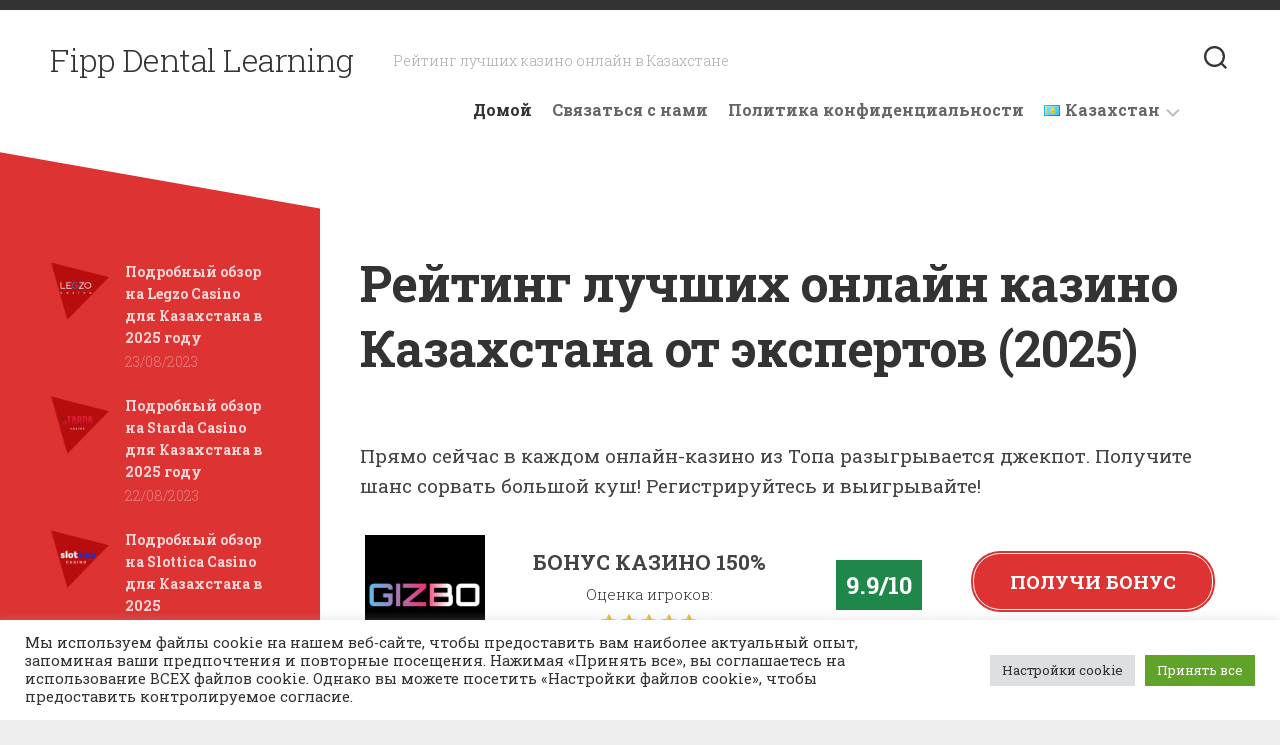

--- FILE ---
content_type: text/html; charset=UTF-8
request_url: https://www.fippdentalearning.org/
body_size: 20765
content:
<!DOCTYPE html> 
<html class="no-js" lang="ru-KZ">

<head>
	<meta charset="UTF-8">
	<meta name="viewport" content="width=device-width, initial-scale=1.0">
	<link rel="profile" href="https://gmpg.org/xfn/11">
		
	<meta name='robots' content='index, follow, max-image-preview:large, max-snippet:-1, max-video-preview:-1' />
<link rel="alternate" href="https://www.fippdentalearning.org/" hreflang="ru" />
<link rel="alternate" href="https://www.fippdentalearning.org/az/" hreflang="az" />
<script>document.documentElement.className = document.documentElement.className.replace("no-js","js");</script>

	<!-- This site is optimized with the Yoast SEO Premium plugin v18.1 (Yoast SEO v19.13) - https://yoast.com/wordpress/plugins/seo/ -->
	<title>Лучшие Онлайн Казино в 2025 | ТОП Рейтинг Казахстана</title>
	<meta name="description" content="⭐ Список самых надежных и лучших онлайн казино в Казахстане 🤩 Получи свой шанс выиграть реальные деньги 💸 Регистрируйся и играй уже сегодня! 🎲" />
	<link rel="canonical" href="https://www.fippdentalearning.org/" />
	<meta property="og:locale" content="ru_RU" />
	<meta property="og:locale:alternate" content="az_AZ" />
	<meta property="og:type" content="website" />
	<meta property="og:title" content="Лучшие Онлайн Казино в 2025 | ТОП Рейтинг Казахстана" />
	<meta property="og:description" content="⭐ Список самых надежных и лучших онлайн казино в Казахстане 🤩 Получи свой шанс выиграть реальные деньги 💸 Регистрируйся и играй уже сегодня! 🎲" />
	<meta property="og:url" content="https://www.fippdentalearning.org/" />
	<meta property="og:site_name" content="Fipp Dental Learning" />
	<meta property="article:modified_time" content="2024-12-29T00:01:16+00:00" />
	<meta name="twitter:card" content="summary_large_image" />
	<script type="application/ld+json" class="yoast-schema-graph">{"@context":"https://schema.org","@graph":[{"@type":"WebPage","@id":"https://www.fippdentalearning.org/","url":"https://www.fippdentalearning.org/","name":"Лучшие Онлайн Казино в 2025 | ТОП Рейтинг Казахстана","isPartOf":{"@id":"https://www.fippdentalearning.org/#website"},"datePublished":"2023-02-19T09:04:07+00:00","dateModified":"2024-12-29T00:01:16+00:00","description":"⭐ Список самых надежных и лучших онлайн казино в Казахстане 🤩 Получи свой шанс выиграть реальные деньги 💸 Регистрируйся и играй уже сегодня! 🎲","breadcrumb":{"@id":"https://www.fippdentalearning.org/#breadcrumb"},"inLanguage":"ru-KZ","potentialAction":[{"@type":"ReadAction","target":["https://www.fippdentalearning.org/"]}]},{"@type":"BreadcrumbList","@id":"https://www.fippdentalearning.org/#breadcrumb","itemListElement":[]},{"@type":"WebSite","@id":"https://www.fippdentalearning.org/#website","url":"https://www.fippdentalearning.org/","name":"Fipp Dental Learning","description":"Рейтинг лучших казино онлайн в Казахстане","potentialAction":[{"@type":"SearchAction","target":{"@type":"EntryPoint","urlTemplate":"https://www.fippdentalearning.org/?s={search_term_string}"},"query-input":"required name=search_term_string"}],"inLanguage":"ru-KZ"}]}</script>
	<!-- / Yoast SEO Premium plugin. -->


<link rel='dns-prefetch' href='//fonts.googleapis.com' />
<link rel="alternate" type="application/rss+xml" title="Fipp Dental Learning &raquo; Feed" href="https://www.fippdentalearning.org/feed/" />
<link rel="alternate" type="application/rss+xml" title="Fipp Dental Learning &raquo; Comments Feed" href="https://www.fippdentalearning.org/comments/feed/" />
<link rel="alternate" title="oEmbed (JSON)" type="application/json+oembed" href="https://www.fippdentalearning.org/wp-json/oembed/1.0/embed?url=https%3A%2F%2Fwww.fippdentalearning.org%2F" />
<link rel="alternate" title="oEmbed (XML)" type="text/xml+oembed" href="https://www.fippdentalearning.org/wp-json/oembed/1.0/embed?url=https%3A%2F%2Fwww.fippdentalearning.org%2F&#038;format=xml" />
<style id='wp-img-auto-sizes-contain-inline-css' type='text/css'>
img:is([sizes=auto i],[sizes^="auto," i]){contain-intrinsic-size:3000px 1500px}
/*# sourceURL=wp-img-auto-sizes-contain-inline-css */
</style>
<style id='wp-emoji-styles-inline-css' type='text/css'>

	img.wp-smiley, img.emoji {
		display: inline !important;
		border: none !important;
		box-shadow: none !important;
		height: 1em !important;
		width: 1em !important;
		margin: 0 0.07em !important;
		vertical-align: -0.1em !important;
		background: none !important;
		padding: 0 !important;
	}
/*# sourceURL=wp-emoji-styles-inline-css */
</style>
<style id='wp-block-library-inline-css' type='text/css'>
:root{--wp-block-synced-color:#7a00df;--wp-block-synced-color--rgb:122,0,223;--wp-bound-block-color:var(--wp-block-synced-color);--wp-editor-canvas-background:#ddd;--wp-admin-theme-color:#007cba;--wp-admin-theme-color--rgb:0,124,186;--wp-admin-theme-color-darker-10:#006ba1;--wp-admin-theme-color-darker-10--rgb:0,107,160.5;--wp-admin-theme-color-darker-20:#005a87;--wp-admin-theme-color-darker-20--rgb:0,90,135;--wp-admin-border-width-focus:2px}@media (min-resolution:192dpi){:root{--wp-admin-border-width-focus:1.5px}}.wp-element-button{cursor:pointer}:root .has-very-light-gray-background-color{background-color:#eee}:root .has-very-dark-gray-background-color{background-color:#313131}:root .has-very-light-gray-color{color:#eee}:root .has-very-dark-gray-color{color:#313131}:root .has-vivid-green-cyan-to-vivid-cyan-blue-gradient-background{background:linear-gradient(135deg,#00d084,#0693e3)}:root .has-purple-crush-gradient-background{background:linear-gradient(135deg,#34e2e4,#4721fb 50%,#ab1dfe)}:root .has-hazy-dawn-gradient-background{background:linear-gradient(135deg,#faaca8,#dad0ec)}:root .has-subdued-olive-gradient-background{background:linear-gradient(135deg,#fafae1,#67a671)}:root .has-atomic-cream-gradient-background{background:linear-gradient(135deg,#fdd79a,#004a59)}:root .has-nightshade-gradient-background{background:linear-gradient(135deg,#330968,#31cdcf)}:root .has-midnight-gradient-background{background:linear-gradient(135deg,#020381,#2874fc)}:root{--wp--preset--font-size--normal:16px;--wp--preset--font-size--huge:42px}.has-regular-font-size{font-size:1em}.has-larger-font-size{font-size:2.625em}.has-normal-font-size{font-size:var(--wp--preset--font-size--normal)}.has-huge-font-size{font-size:var(--wp--preset--font-size--huge)}.has-text-align-center{text-align:center}.has-text-align-left{text-align:left}.has-text-align-right{text-align:right}.has-fit-text{white-space:nowrap!important}#end-resizable-editor-section{display:none}.aligncenter{clear:both}.items-justified-left{justify-content:flex-start}.items-justified-center{justify-content:center}.items-justified-right{justify-content:flex-end}.items-justified-space-between{justify-content:space-between}.screen-reader-text{border:0;clip-path:inset(50%);height:1px;margin:-1px;overflow:hidden;padding:0;position:absolute;width:1px;word-wrap:normal!important}.screen-reader-text:focus{background-color:#ddd;clip-path:none;color:#444;display:block;font-size:1em;height:auto;left:5px;line-height:normal;padding:15px 23px 14px;text-decoration:none;top:5px;width:auto;z-index:100000}html :where(.has-border-color){border-style:solid}html :where([style*=border-top-color]){border-top-style:solid}html :where([style*=border-right-color]){border-right-style:solid}html :where([style*=border-bottom-color]){border-bottom-style:solid}html :where([style*=border-left-color]){border-left-style:solid}html :where([style*=border-width]){border-style:solid}html :where([style*=border-top-width]){border-top-style:solid}html :where([style*=border-right-width]){border-right-style:solid}html :where([style*=border-bottom-width]){border-bottom-style:solid}html :where([style*=border-left-width]){border-left-style:solid}html :where(img[class*=wp-image-]){height:auto;max-width:100%}:where(figure){margin:0 0 1em}html :where(.is-position-sticky){--wp-admin--admin-bar--position-offset:var(--wp-admin--admin-bar--height,0px)}@media screen and (max-width:600px){html :where(.is-position-sticky){--wp-admin--admin-bar--position-offset:0px}}

/*# sourceURL=wp-block-library-inline-css */
</style><style id='global-styles-inline-css' type='text/css'>
:root{--wp--preset--aspect-ratio--square: 1;--wp--preset--aspect-ratio--4-3: 4/3;--wp--preset--aspect-ratio--3-4: 3/4;--wp--preset--aspect-ratio--3-2: 3/2;--wp--preset--aspect-ratio--2-3: 2/3;--wp--preset--aspect-ratio--16-9: 16/9;--wp--preset--aspect-ratio--9-16: 9/16;--wp--preset--color--black: #000000;--wp--preset--color--cyan-bluish-gray: #abb8c3;--wp--preset--color--white: #ffffff;--wp--preset--color--pale-pink: #f78da7;--wp--preset--color--vivid-red: #cf2e2e;--wp--preset--color--luminous-vivid-orange: #ff6900;--wp--preset--color--luminous-vivid-amber: #fcb900;--wp--preset--color--light-green-cyan: #7bdcb5;--wp--preset--color--vivid-green-cyan: #00d084;--wp--preset--color--pale-cyan-blue: #8ed1fc;--wp--preset--color--vivid-cyan-blue: #0693e3;--wp--preset--color--vivid-purple: #9b51e0;--wp--preset--gradient--vivid-cyan-blue-to-vivid-purple: linear-gradient(135deg,rgb(6,147,227) 0%,rgb(155,81,224) 100%);--wp--preset--gradient--light-green-cyan-to-vivid-green-cyan: linear-gradient(135deg,rgb(122,220,180) 0%,rgb(0,208,130) 100%);--wp--preset--gradient--luminous-vivid-amber-to-luminous-vivid-orange: linear-gradient(135deg,rgb(252,185,0) 0%,rgb(255,105,0) 100%);--wp--preset--gradient--luminous-vivid-orange-to-vivid-red: linear-gradient(135deg,rgb(255,105,0) 0%,rgb(207,46,46) 100%);--wp--preset--gradient--very-light-gray-to-cyan-bluish-gray: linear-gradient(135deg,rgb(238,238,238) 0%,rgb(169,184,195) 100%);--wp--preset--gradient--cool-to-warm-spectrum: linear-gradient(135deg,rgb(74,234,220) 0%,rgb(151,120,209) 20%,rgb(207,42,186) 40%,rgb(238,44,130) 60%,rgb(251,105,98) 80%,rgb(254,248,76) 100%);--wp--preset--gradient--blush-light-purple: linear-gradient(135deg,rgb(255,206,236) 0%,rgb(152,150,240) 100%);--wp--preset--gradient--blush-bordeaux: linear-gradient(135deg,rgb(254,205,165) 0%,rgb(254,45,45) 50%,rgb(107,0,62) 100%);--wp--preset--gradient--luminous-dusk: linear-gradient(135deg,rgb(255,203,112) 0%,rgb(199,81,192) 50%,rgb(65,88,208) 100%);--wp--preset--gradient--pale-ocean: linear-gradient(135deg,rgb(255,245,203) 0%,rgb(182,227,212) 50%,rgb(51,167,181) 100%);--wp--preset--gradient--electric-grass: linear-gradient(135deg,rgb(202,248,128) 0%,rgb(113,206,126) 100%);--wp--preset--gradient--midnight: linear-gradient(135deg,rgb(2,3,129) 0%,rgb(40,116,252) 100%);--wp--preset--font-size--small: 13px;--wp--preset--font-size--medium: 20px;--wp--preset--font-size--large: 36px;--wp--preset--font-size--x-large: 42px;--wp--preset--spacing--20: 0.44rem;--wp--preset--spacing--30: 0.67rem;--wp--preset--spacing--40: 1rem;--wp--preset--spacing--50: 1.5rem;--wp--preset--spacing--60: 2.25rem;--wp--preset--spacing--70: 3.38rem;--wp--preset--spacing--80: 5.06rem;--wp--preset--shadow--natural: 6px 6px 9px rgba(0, 0, 0, 0.2);--wp--preset--shadow--deep: 12px 12px 50px rgba(0, 0, 0, 0.4);--wp--preset--shadow--sharp: 6px 6px 0px rgba(0, 0, 0, 0.2);--wp--preset--shadow--outlined: 6px 6px 0px -3px rgb(255, 255, 255), 6px 6px rgb(0, 0, 0);--wp--preset--shadow--crisp: 6px 6px 0px rgb(0, 0, 0);}:where(.is-layout-flex){gap: 0.5em;}:where(.is-layout-grid){gap: 0.5em;}body .is-layout-flex{display: flex;}.is-layout-flex{flex-wrap: wrap;align-items: center;}.is-layout-flex > :is(*, div){margin: 0;}body .is-layout-grid{display: grid;}.is-layout-grid > :is(*, div){margin: 0;}:where(.wp-block-columns.is-layout-flex){gap: 2em;}:where(.wp-block-columns.is-layout-grid){gap: 2em;}:where(.wp-block-post-template.is-layout-flex){gap: 1.25em;}:where(.wp-block-post-template.is-layout-grid){gap: 1.25em;}.has-black-color{color: var(--wp--preset--color--black) !important;}.has-cyan-bluish-gray-color{color: var(--wp--preset--color--cyan-bluish-gray) !important;}.has-white-color{color: var(--wp--preset--color--white) !important;}.has-pale-pink-color{color: var(--wp--preset--color--pale-pink) !important;}.has-vivid-red-color{color: var(--wp--preset--color--vivid-red) !important;}.has-luminous-vivid-orange-color{color: var(--wp--preset--color--luminous-vivid-orange) !important;}.has-luminous-vivid-amber-color{color: var(--wp--preset--color--luminous-vivid-amber) !important;}.has-light-green-cyan-color{color: var(--wp--preset--color--light-green-cyan) !important;}.has-vivid-green-cyan-color{color: var(--wp--preset--color--vivid-green-cyan) !important;}.has-pale-cyan-blue-color{color: var(--wp--preset--color--pale-cyan-blue) !important;}.has-vivid-cyan-blue-color{color: var(--wp--preset--color--vivid-cyan-blue) !important;}.has-vivid-purple-color{color: var(--wp--preset--color--vivid-purple) !important;}.has-black-background-color{background-color: var(--wp--preset--color--black) !important;}.has-cyan-bluish-gray-background-color{background-color: var(--wp--preset--color--cyan-bluish-gray) !important;}.has-white-background-color{background-color: var(--wp--preset--color--white) !important;}.has-pale-pink-background-color{background-color: var(--wp--preset--color--pale-pink) !important;}.has-vivid-red-background-color{background-color: var(--wp--preset--color--vivid-red) !important;}.has-luminous-vivid-orange-background-color{background-color: var(--wp--preset--color--luminous-vivid-orange) !important;}.has-luminous-vivid-amber-background-color{background-color: var(--wp--preset--color--luminous-vivid-amber) !important;}.has-light-green-cyan-background-color{background-color: var(--wp--preset--color--light-green-cyan) !important;}.has-vivid-green-cyan-background-color{background-color: var(--wp--preset--color--vivid-green-cyan) !important;}.has-pale-cyan-blue-background-color{background-color: var(--wp--preset--color--pale-cyan-blue) !important;}.has-vivid-cyan-blue-background-color{background-color: var(--wp--preset--color--vivid-cyan-blue) !important;}.has-vivid-purple-background-color{background-color: var(--wp--preset--color--vivid-purple) !important;}.has-black-border-color{border-color: var(--wp--preset--color--black) !important;}.has-cyan-bluish-gray-border-color{border-color: var(--wp--preset--color--cyan-bluish-gray) !important;}.has-white-border-color{border-color: var(--wp--preset--color--white) !important;}.has-pale-pink-border-color{border-color: var(--wp--preset--color--pale-pink) !important;}.has-vivid-red-border-color{border-color: var(--wp--preset--color--vivid-red) !important;}.has-luminous-vivid-orange-border-color{border-color: var(--wp--preset--color--luminous-vivid-orange) !important;}.has-luminous-vivid-amber-border-color{border-color: var(--wp--preset--color--luminous-vivid-amber) !important;}.has-light-green-cyan-border-color{border-color: var(--wp--preset--color--light-green-cyan) !important;}.has-vivid-green-cyan-border-color{border-color: var(--wp--preset--color--vivid-green-cyan) !important;}.has-pale-cyan-blue-border-color{border-color: var(--wp--preset--color--pale-cyan-blue) !important;}.has-vivid-cyan-blue-border-color{border-color: var(--wp--preset--color--vivid-cyan-blue) !important;}.has-vivid-purple-border-color{border-color: var(--wp--preset--color--vivid-purple) !important;}.has-vivid-cyan-blue-to-vivid-purple-gradient-background{background: var(--wp--preset--gradient--vivid-cyan-blue-to-vivid-purple) !important;}.has-light-green-cyan-to-vivid-green-cyan-gradient-background{background: var(--wp--preset--gradient--light-green-cyan-to-vivid-green-cyan) !important;}.has-luminous-vivid-amber-to-luminous-vivid-orange-gradient-background{background: var(--wp--preset--gradient--luminous-vivid-amber-to-luminous-vivid-orange) !important;}.has-luminous-vivid-orange-to-vivid-red-gradient-background{background: var(--wp--preset--gradient--luminous-vivid-orange-to-vivid-red) !important;}.has-very-light-gray-to-cyan-bluish-gray-gradient-background{background: var(--wp--preset--gradient--very-light-gray-to-cyan-bluish-gray) !important;}.has-cool-to-warm-spectrum-gradient-background{background: var(--wp--preset--gradient--cool-to-warm-spectrum) !important;}.has-blush-light-purple-gradient-background{background: var(--wp--preset--gradient--blush-light-purple) !important;}.has-blush-bordeaux-gradient-background{background: var(--wp--preset--gradient--blush-bordeaux) !important;}.has-luminous-dusk-gradient-background{background: var(--wp--preset--gradient--luminous-dusk) !important;}.has-pale-ocean-gradient-background{background: var(--wp--preset--gradient--pale-ocean) !important;}.has-electric-grass-gradient-background{background: var(--wp--preset--gradient--electric-grass) !important;}.has-midnight-gradient-background{background: var(--wp--preset--gradient--midnight) !important;}.has-small-font-size{font-size: var(--wp--preset--font-size--small) !important;}.has-medium-font-size{font-size: var(--wp--preset--font-size--medium) !important;}.has-large-font-size{font-size: var(--wp--preset--font-size--large) !important;}.has-x-large-font-size{font-size: var(--wp--preset--font-size--x-large) !important;}
/*# sourceURL=global-styles-inline-css */
</style>

<style id='classic-theme-styles-inline-css' type='text/css'>
/*! This file is auto-generated */
.wp-block-button__link{color:#fff;background-color:#32373c;border-radius:9999px;box-shadow:none;text-decoration:none;padding:calc(.667em + 2px) calc(1.333em + 2px);font-size:1.125em}.wp-block-file__button{background:#32373c;color:#fff;text-decoration:none}
/*# sourceURL=/wp-includes/css/classic-themes.min.css */
</style>
<link rel='stylesheet' id='contact-form-7-css' href='https://www.fippdentalearning.org/wp-content/plugins/contact-form-7/includes/css/styles.css?ver=6.0' type='text/css' media='all' />
<link rel='stylesheet' id='cookie-law-info-css' href='https://www.fippdentalearning.org/wp-content/plugins/cookie-law-info/legacy/public/css/cookie-law-info-public.css?ver=3.2.7' type='text/css' media='all' />
<link rel='stylesheet' id='cookie-law-info-gdpr-css' href='https://www.fippdentalearning.org/wp-content/plugins/cookie-law-info/legacy/public/css/cookie-law-info-gdpr.css?ver=3.2.7' type='text/css' media='all' />
<link rel='stylesheet' id='daftplug-instantify-amp-public-css' href='https://www.fippdentalearning.org/wp-content/plugins/daftplug-instantify/amp/public/assets/css/style-amp.min.css?ver=7.6' type='text/css' media='all' />
<link rel='stylesheet' id='daftplug-instantify-public-css' href='https://www.fippdentalearning.org/wp-content/plugins/daftplug-instantify/public/assets/css/style-public.min.css?ver=7.6' type='text/css' media='all' />
<link rel='stylesheet' id='wpa-css-css' href='https://www.fippdentalearning.org/wp-content/plugins/honeypot/includes/css/wpa.css?ver=2.2.05' type='text/css' media='all' />
<link rel='stylesheet' id='more-widgets-front-css' href='https://www.fippdentalearning.org/wp-content/plugins/more-widgets/assets/css/more-widgets-front.css?ver=1.1' type='text/css' media='all' />
<link rel='stylesheet' id='minimer-style-css' href='https://www.fippdentalearning.org/wp-content/themes/minimer/style.css?ver=6.9' type='text/css' media='all' />
<style id='minimer-style-inline-css' type='text/css'>
body { font-family: "Roboto Slab", Arial, sans-serif; }

.entry-header,
.entry-content,
.entry-footer,
.pagination,
.page-title,
.page-title-inner,
.front-widgets { max-width: 900px; }
				

.s1,
.sidebar-skew-inner,
.sidebar-skew-bottom,
.profile-skew-inner,
.profile-skew-inner-bottom { background: #dd3333; }
				

#footer { background: #dd3333; }
#footer-bottom a { color: #fff; }
#footer-bottom a:hover { color: rgba(255,255,255,0.8); }
#footer-bottom #copyright, 
#footer-bottom #credit { color: rgba(255,255,255,0.7); }
#footer-bottom .social-links a { color: rgba(255,255,255,0.7); }
#footer-bottom .social-links a:hover { color: #fff; }
#footer-bottom .social-links .social-tooltip:hover:after { background: #fff; color: #666; }
#footer-bottom .social-links .social-tooltip:hover:before { border-color: #fff transparent; }
				

/*# sourceURL=minimer-style-inline-css */
</style>
<link rel='stylesheet' id='minimer-responsive-css' href='https://www.fippdentalearning.org/wp-content/themes/minimer/responsive.css?ver=6.9' type='text/css' media='all' />
<link rel='stylesheet' id='minimer-font-awesome-css' href='https://www.fippdentalearning.org/wp-content/themes/minimer/fonts/all.min.css?ver=6.9' type='text/css' media='all' />
<link crossorigin="anonymous" rel='stylesheet' id='roboto-slab-css' href='//fonts.googleapis.com/css?family=Roboto+Slab%3A400%2C300italic%2C300%2C400italic%2C700&#038;subset=latin%2Clatin-ext&#038;ver=6.9' type='text/css' media='all' />
<script type="text/javascript" src="https://www.fippdentalearning.org/wp-includes/js/jquery/jquery.min.js?ver=3.7.1" id="jquery-core-js"></script>
<script type="text/javascript" src="https://www.fippdentalearning.org/wp-includes/js/jquery/jquery-migrate.min.js?ver=3.4.1" id="jquery-migrate-js"></script>
<script type="text/javascript" id="cookie-law-info-js-extra">
/* <![CDATA[ */
var Cli_Data = {"nn_cookie_ids":[],"cookielist":[],"non_necessary_cookies":[],"ccpaEnabled":"","ccpaRegionBased":"","ccpaBarEnabled":"","strictlyEnabled":["necessary","obligatoire"],"ccpaType":"gdpr","js_blocking":"1","custom_integration":"","triggerDomRefresh":"","secure_cookies":""};
var cli_cookiebar_settings = {"animate_speed_hide":"500","animate_speed_show":"500","background":"#FFF","border":"#b1a6a6c2","border_on":"","button_1_button_colour":"#61a229","button_1_button_hover":"#4e8221","button_1_link_colour":"#fff","button_1_as_button":"1","button_1_new_win":"","button_2_button_colour":"#333","button_2_button_hover":"#292929","button_2_link_colour":"#444","button_2_as_button":"","button_2_hidebar":"","button_3_button_colour":"#dedfe0","button_3_button_hover":"#b2b2b3","button_3_link_colour":"#333333","button_3_as_button":"1","button_3_new_win":"","button_4_button_colour":"#dedfe0","button_4_button_hover":"#b2b2b3","button_4_link_colour":"#333333","button_4_as_button":"1","button_7_button_colour":"#61a229","button_7_button_hover":"#4e8221","button_7_link_colour":"#fff","button_7_as_button":"1","button_7_new_win":"","font_family":"inherit","header_fix":"","notify_animate_hide":"1","notify_animate_show":"","notify_div_id":"#cookie-law-info-bar","notify_position_horizontal":"right","notify_position_vertical":"bottom","scroll_close":"","scroll_close_reload":"","accept_close_reload":"","reject_close_reload":"","showagain_tab":"","showagain_background":"#fff","showagain_border":"#000","showagain_div_id":"#cookie-law-info-again","showagain_x_position":"100px","text":"#333333","show_once_yn":"","show_once":"10000","logging_on":"","as_popup":"","popup_overlay":"1","bar_heading_text":"","cookie_bar_as":"banner","popup_showagain_position":"bottom-right","widget_position":"left"};
var log_object = {"ajax_url":"https://www.fippdentalearning.org/wp-admin/admin-ajax.php"};
//# sourceURL=cookie-law-info-js-extra
/* ]]> */
</script>
<script type="text/javascript" src="https://www.fippdentalearning.org/wp-content/plugins/cookie-law-info/legacy/public/js/cookie-law-info-public.js?ver=3.2.7" id="cookie-law-info-js"></script>
<script type="text/javascript" src="https://www.fippdentalearning.org/wp-content/themes/minimer/js/slick.min.js?ver=6.9" id="minimer-slick-js"></script>
<link rel="https://api.w.org/" href="https://www.fippdentalearning.org/wp-json/" /><link rel="alternate" title="JSON" type="application/json" href="https://www.fippdentalearning.org/wp-json/wp/v2/pages/155" /><link rel="EditURI" type="application/rsd+xml" title="RSD" href="https://www.fippdentalearning.org/xmlrpc.php?rsd" />
<meta name="generator" content="WordPress 6.9" />
<link rel='shortlink' href='https://www.fippdentalearning.org/' />
<link rel="amphtml" href="https://www.fippdentalearning.org/amp/"><link rel="icon" href="https://www.fippdentalearning.org/wp-content/uploads/logos/cropped-logo-9699346-32x32.png" sizes="32x32" />
<link rel="icon" href="https://www.fippdentalearning.org/wp-content/uploads/logos/cropped-logo-9699346-192x192.png" sizes="192x192" />
<link rel="apple-touch-icon" href="https://www.fippdentalearning.org/wp-content/uploads/logos/cropped-logo-9699346-180x180.png" />
<meta name="msapplication-TileImage" content="https://www.fippdentalearning.org/wp-content/uploads/logos/cropped-logo-9699346-270x270.png" />
		<style type="text/css" id="wp-custom-css">
			.cntr .star-o img {max-width:16px;}
header .cntr {
    max-width: 1100px;
    margin: 0 auto;
	height: 72px;}

/*CTA block*/
.top_rating_item {
  border-bottom: 1px solid #eee;
  margin: 5px 0 10px;
	padding: 10px 5px;
  display: inline-block;
	width: 100%;
}
.product_image_col {
  max-width: 15%;
  float: left;
}
.product_image_col a {
	box-shadow: none;
}
.product_image_col a:hover {
	box-shadow: none;
}

.top_cashback {
	font-size: 15px;
	font-weight: 600;
	padding: 5px 0;
  border: 2px dashed #f90000;
	line-height: 1.6em;
}

.desc_col {
  width: 35%;
  float: left;
  text-align: center;
  padding-top: 12px;
  padding-left: 10px;
  font-size: 15px;
}

.desc_col span {
  padding: 0;
  margin: 0;
  font-size: 21px;
  font-weight: 600;
	text-transform: uppercase;
}

.rating_col {
  width: 15%;
  float: left;
  text-align: center;
  height: 80px;
  padding-top: 25px;
  padding-left: 10px;
}
.score.square_score {
  background: #333;
  color: #fff;
  text-align: center;
  font-size: 24px;
  font-weight: bold;
  padding: 10px;
  display: inline-block;
}
.buttons_col {
  width: 28%;
  float: left;
  text-align: center;
  padding-top: 15px;
  padding-left: 25px;
}
span.rank_count {
  position: absolute;
  left: 1px;
  top: 124px;
  background: #DD3333;
  color: #fff;
  border-radius: 20px;
  padding: 3px 13px;
}
span.lhl.maskbut {
  cursor: pointer;
  transition: 1s;
  background: #DD3333;
  padding: 15px 30px;
  border-radius: 30px;
  color: #fff;
  font-weight: 700;
  box-shadow: -1px 6px 19px rgb(184, 13, 13 / 25%);
  display: block;
  border-style: double;
  border-width: 4px;
  text-align: center;
  line-height: 25px;
}
span.lhl.maskbut:hover {
  transition: 1s;
  box-shadow: -1px 6px 19px rgb(184, 13, 13) / 70%);
  background-color: #fff;
  color: #DD3333;
  border-color: #DD3333;
}

a.maskbut {
  cursor: pointer;
  transition: 1s;
  background: #DD3333;
  padding: 15px 35px;
  border-radius: 30px;
  color: #fff;
  font-weight: 700;
  box-shadow: none;
  display: block;
  border-style: double;
  border-width: 4px;
  text-align: center;
  line-height: 25px;
}
a.maskbut:hover {
  transition: 1s;
  box-shadow: none;
  background-color: #fff;
  color: #DD3333;
  border-color: #DD3333;
}

@media screen and (max-width: 600px) {
  .product_image_col {
    float: left;
    text-align: center;
    width: 100%;
    max-width: 100%;
  }
  .desc_col {
    width: 100%;
    float: left;
    text-align: center;
    padding-top: 12px;
    padding-left: 1px;
    height: auto;
  }
  .rating_col {
    width: 100%;
    float: left;
    text-align: center;
    height: auto;
    padding-top: 10px;
    padding-left: 0;
  }
  .buttons_col {
    width: 100%;
    float: left;
    text-align: center;
    padding-left: 10px;
  }
  span.lhl.maskbut {
    display: block;
    margin-bottom: 30px;
    margin-right: 10px;
  }
	a.maskbut {
    display: block;
    margin-bottom: 30px;
    margin-right: 10px;
  }
}
/*End CTA*/

@media screen and (max-width: 600px) {
	.entry table {
    display: block;
    overflow-x: auto;
}
	.entry img.alignright {
		float: inherit;
    display: block;
    margin: 18px 20px 18px 20px;
}
}		</style>
		<style id="kirki-inline-styles"></style><link rel='stylesheet' id='cookie-law-info-table-css' href='https://www.fippdentalearning.org/wp-content/plugins/cookie-law-info/legacy/public/css/cookie-law-info-table.css?ver=3.2.7' type='text/css' media='all' />
</head>

<body class="home wp-singular page-template-default page page-id-155 wp-theme-minimer col-2cr full-width logged-out">

<!-- Yandex.Metrika counter -->
<script type="text/javascript" >
   (function(m,e,t,r,i,k,a){m[i]=m[i]||function(){(m[i].a=m[i].a||[]).push(arguments)};
   m[i].l=1*new Date();
   for (var j = 0; j < document.scripts.length; j++) {if (document.scripts[j].src === r) { return; }}
   k=e.createElement(t),a=e.getElementsByTagName(t)[0],k.async=1,k.src=r,a.parentNode.insertBefore(k,a)})
   (window, document, "script", "https://mc.yandex.ru/metrika/tag.js", "ym");

   ym(92595198, "init", {
        clickmap:true,
        trackLinks:true,
        accurateTrackBounce:true,
        webvisor:true
   });
</script>
<noscript><div><img src="https://mc.yandex.ru/watch/92595198" style="position:absolute; left:-9999px;" alt="" /></div></noscript>
<!-- /Yandex.Metrika counter -->
<a class="skip-link screen-reader-text" href="#page">Skip to content</a>

<div id="wrapper">
	
	<div id="header-sticky">
		<header id="header" class="hide-on-scroll-down nav-menu-dropdown-left">

			<div class="group pad">
				<h1 class="site-title"><a href="https://www.fippdentalearning.org/" rel="home">Fipp Dental Learning</a></h1>
													<p class="site-description">Рейтинг лучших казино онлайн в Казахстане</p>
								
									<div class="search-trap-focus">
						<button class="toggle-search" data-target=".search-trap-focus">
							<svg class="svg-icon" id="svg-search" aria-hidden="true" role="img" focusable="false" xmlns="http://www.w3.org/2000/svg" width="23" height="23" viewBox="0 0 23 23"><path d="M38.710696,48.0601792 L43,52.3494831 L41.3494831,54 L37.0601792,49.710696 C35.2632422,51.1481185 32.9839107,52.0076499 30.5038249,52.0076499 C24.7027226,52.0076499 20,47.3049272 20,41.5038249 C20,35.7027226 24.7027226,31 30.5038249,31 C36.3049272,31 41.0076499,35.7027226 41.0076499,41.5038249 C41.0076499,43.9839107 40.1481185,46.2632422 38.710696,48.0601792 Z M36.3875844,47.1716785 C37.8030221,45.7026647 38.6734666,43.7048964 38.6734666,41.5038249 C38.6734666,36.9918565 35.0157934,33.3341833 30.5038249,33.3341833 C25.9918565,33.3341833 22.3341833,36.9918565 22.3341833,41.5038249 C22.3341833,46.0157934 25.9918565,49.6734666 30.5038249,49.6734666 C32.7048964,49.6734666 34.7026647,48.8030221 36.1716785,47.3875844 C36.2023931,47.347638 36.2360451,47.3092237 36.2726343,47.2726343 C36.3092237,47.2360451 36.347638,47.2023931 36.3875844,47.1716785 Z" transform="translate(-20 -31)"></path></svg>
							<svg class="svg-icon" id="svg-close" aria-hidden="true" role="img" focusable="false" xmlns="http://www.w3.org/2000/svg" width="23" height="23" viewBox="0 0 16 16"><polygon fill="" fill-rule="evenodd" points="6.852 7.649 .399 1.195 1.445 .149 7.899 6.602 14.352 .149 15.399 1.195 8.945 7.649 15.399 14.102 14.352 15.149 7.899 8.695 1.445 15.149 .399 14.102"></polygon></svg>
						</button>
						<div class="search-expand">
							<div class="search-expand-inner">
								<form method="get" class="searchform themeform" action="https://www.fippdentalearning.org/">
	<div>
		<input type="text" class="search" name="s" onblur="if(this.value=='')this.value='To search type and hit enter';" onfocus="if(this.value=='To search type and hit enter')this.value='';" value="To search type and hit enter" />
	</div>
</form>							</div>
						</div>
					</div>
								
									<div id="wrap-nav-header" class="wrap-nav">
								<nav id="nav-header-nav" class="main-navigation nav-menu">
			<button class="menu-toggle" aria-controls="primary-menu" aria-expanded="false">
				<span class="screen-reader-text">Expand Menu</span><div class="menu-toggle-icon"><span></span><span></span><span></span></div>			</button>
			<div class="menu-main-menu-container"><ul id="nav-header" class="menu"><li id="menu-item-29" class="menu-item menu-item-type-custom menu-item-object-custom current-menu-item current_page_item menu-item-29"><span class="menu-item-wrapper"><a href="/" aria-current="page"><span class="screen-reader-text">Current Page: </span>Домой</a></span></li>
<li id="menu-item-281" class="menu-item menu-item-type-post_type menu-item-object-page menu-item-281"><span class="menu-item-wrapper"><a href="https://www.fippdentalearning.org/%d1%81%d0%b2%d1%8f%d0%b7%d0%b0%d1%82%d1%8c%d1%81%d1%8f-%d1%81-%d0%bd%d0%b0%d0%bc%d0%b8/">Связаться с нами</a></span></li>
<li id="menu-item-299" class="menu-item menu-item-type-post_type menu-item-object-page menu-item-privacy-policy menu-item-299"><span class="menu-item-wrapper"><a rel="privacy-policy" href="https://www.fippdentalearning.org/privacy-policy/">Политика конфиденциальности</a></span></li>
<li id="menu-item-541" class="pll-parent-menu-item menu-item menu-item-type-custom menu-item-object-custom menu-item-has-children menu-item-541"><span class="menu-item-wrapper has-arrow"><a href="#pll_switcher"><img src="[data-uri]" alt="Казахстан" width="16" height="11" style="width: 16px; height: 11px;" /><span style="margin-left:0.3em;">Казахстан</span></a><button onClick="alxMediaMenu.toggleItem(this)"><span class="screen-reader-text">Toggle Child Menu</span><svg class="svg-icon" aria-hidden="true" role="img" focusable="false" xmlns="http://www.w3.org/2000/svg" width="14" height="8" viewBox="0 0 20 12"><polygon fill="" fill-rule="evenodd" points="1319.899 365.778 1327.678 358 1329.799 360.121 1319.899 370.021 1310 360.121 1312.121 358" transform="translate(-1310 -358)"></polygon></svg></button></span>
<ul class="sub-menu">
	<li id="menu-item-541-az" class="lang-item lang-item-371 lang-item-az lang-item-first menu-item menu-item-type-custom menu-item-object-custom menu-item-541-az"><span class="menu-item-wrapper"><a href="https://www.fippdentalearning.org/az/" hreflang="az" lang="az"><img src="[data-uri]" alt="Azərbaycan" width="16" height="11" style="width: 16px; height: 11px;" /><span style="margin-left:0.3em;">Azərbaycan</span></a></span></li>
</ul>
</li>
</ul></div>		</nav>
							</div>
								
								
			</div>
			
		</header><!--/#header-->
	</div><!--/#header-sticky-->
	
		
	

	
	<div class="container" id="page">
		<div class="container-inner">			
			<div class="main">
				<div class="main-inner group">

<div class="content">
	
		
	<article class="post-155 page type-page status-publish hentry">	
		
		<div class="post-wrapper group">
			<header class="entry-header group">
				<h1 class="entry-title">Рейтинг лучших онлайн казино Казахстана от экспертов (2025)</h1>
			</header>
			
						
			<div class="entry-content">
				<div class="entry themeform">
					<p><span style="font-weight: 400;">Прямо сейчас в каждом онлайн-казино из Топа разыгрывается джекпот. Получите шанс сорвать большой куш! Регистрируйтесь и выигрывайте!</span></p>
<div class="top_rating_item">
  <div class="product_image_col"><a href="" rel="nofollow" aria-label="GIZBO казино"><img decoding="async" src="https://www.fippdentalearning.org/wp-content/uploads/2024/10/gizbo-casino-logo.png" alt="GIZBO казино" width="120" height="120" /></a></div>
  <div class="desc_col">
    <span>Бонус казино 150%</span>
    <div style="color: #333333;" class="star-o">Оценка игроков:</div>
    <div class="star-o"><img decoding="async" class="alignnone size-full wp-image-6534" src="/wp-content/uploads/2023/03/star.png" alt="" width="16" height="16" /> <img decoding="async" class="alignnone size-full wp-image-6534" src="/wp-content/uploads/2023/03/star.png" alt="" width="16" height="16" /> <img decoding="async" class="alignnone size-full wp-image-6534" src="/wp-content/uploads/2023/03/star.png" alt="" width="16" height="16" /> <img decoding="async" class="alignnone size-full wp-image-6534" src="/wp-content/uploads/2023/03/star.png" alt="" width="16" height="16" /> <img decoding="async" class="alignnone size-full wp-image-6534" src="/wp-content/uploads/2023/03/star.png" alt="" width="16" height="16" /></div>
  </div>
  <div class="rating_col">
    <div class="score square_score" style="background: #1F8749;">9.9/10</div>
  </div>
  <div class="buttons_col"><a href="https://trust22.eu/fippdentalearning?offer=gizbo" class="maskbut" onclick="">ПОЛУЧИ БОНУС</a></div>
</div>
<div class="clear"> </div>



<div class="top_rating_item">
  <div class="product_image_col"><a href="" rel="nofollow" aria-label="MONRO казино"><img decoding="async" src="https://www.fippdentalearning.org/wp-content/uploads/2024/08/monro-casino-logo.png" alt="MONRO казино" width="120" height="120" /></a></div>
  <div class="desc_col">
    <span>150% на первый депозит</span>
    <div style="color: #333333;" class="star-o">Оценка игроков:</div>
    <div class="star-o"><img decoding="async" class="alignnone size-full wp-image-6534" src="/wp-content/uploads/2023/03/star.png" alt="" width="16" height="16" /> <img decoding="async" class="alignnone size-full wp-image-6534" src="/wp-content/uploads/2023/03/star.png" alt="" width="16" height="16" /> <img decoding="async" class="alignnone size-full wp-image-6534" src="/wp-content/uploads/2023/03/star.png" alt="" width="16" height="16" /> <img decoding="async" class="alignnone size-full wp-image-6534" src="/wp-content/uploads/2023/03/star.png" alt="" width="16" height="16" /> <img decoding="async" class="alignnone size-full wp-image-6534" src="/wp-content/uploads/2023/03/star.png" alt="" width="16" height="16" /></div>
  </div>
  <div class="rating_col">
    <div class="score square_score" style="background: #1F8749;">9.8/10</div>
  </div>
  <div class="buttons_col"><a href="https://trust22.eu/fippdentalearning?offer=monro" class="maskbut" onclick="">ПОЛУЧИ БОНУС</a></div>
</div>
<div class="clear"> </div>



<div class="top_rating_item">
  <div class="product_image_col"><a href="" rel="nofollow" aria-label="volna казино"><img loading="lazy" decoding="async" src="/wp-content/uploads/2023/04/volna-casino-logo.png" alt="volna казино" width="120" height="120" /></a></div>
  <div class="desc_col">
    <span>Бонус на депозит 100% + до 200 FS</span>
    <div style="color: #333333;" class="star-o">Оценка игроков:</div>
    <div class="star-o"><img decoding="async" class="alignnone size-full wp-image-6534" src="/wp-content/uploads/2023/03/star.png" alt="" width="16" height="16" /> <img decoding="async" class="alignnone size-full wp-image-6534" src="/wp-content/uploads/2023/03/star.png" alt="" width="16" height="16" /> <img decoding="async" class="alignnone size-full wp-image-6534" src="/wp-content/uploads/2023/03/star.png" alt="" width="16" height="16" /> <img decoding="async" class="alignnone size-full wp-image-6534" src="/wp-content/uploads/2023/03/star.png" alt="" width="16" height="16" /> <img decoding="async" class="alignnone size-full wp-image-6534" src="/wp-content/uploads/2023/03/star.png" alt="" width="16" height="16" /></div>
  </div>
  <div class="rating_col">
    <div class="score square_score" style="background: #1F8749;">9.7/10</div>
  </div>
  <div class="buttons_col"><a href="https://trust22.eu/fippdentalearning?offer=volna" class="maskbut" onclick="">ПОЛУЧИ БОНУС</a></div>
</div>
<div class="clear"> </div>



<div class="top_rating_item">
  <div class="product_image_col"><a href="" rel="nofollow" aria-label="vavada казино"><img loading="lazy" decoding="async" src="/wp-content/uploads/2023/04/vavada-casino-logo.png" alt="vavada казино" width="120" height="120" /></a></div>
  <div class="desc_col">
    <span>Бонус на депозит +100% +100FS + 10% cashback</span>
	 <div class="top_cashback">X - ТУРНИР с выигрышем: <br /> Mercedes A-class</div>
    <div style="color: #333333;" class="star-o">Оценка игроков:</div>
    <div class="star-o"><img decoding="async" class="alignnone size-full wp-image-6534" src="/wp-content/uploads/2023/03/star.png" alt="" width="16" height="16" /> <img decoding="async" class="alignnone size-full wp-image-6534" src="/wp-content/uploads/2023/03/star.png" alt="" width="16" height="16" /> <img decoding="async" class="alignnone size-full wp-image-6534" src="/wp-content/uploads/2023/03/star.png" alt="" width="16" height="16" /> <img decoding="async" class="alignnone size-full wp-image-6534" src="/wp-content/uploads/2023/03/star.png" alt="" width="16" height="16" /> <img decoding="async" class="alignnone size-full wp-image-6534" src="/wp-content/uploads/2023/03/star.png" alt="" width="16" height="16" /></div>
  </div>
  <div class="rating_col">
    <div class="score square_score" style="background: #1F8749;">9.6/10</div>
  </div>
  <div class="buttons_col"><a href="https://trust22.eu/fippdentalearning?offer=vavada" class="maskbut" onclick="">ПОЛУЧИ БОНУС</a></div>
</div>
<div class="clear"> </div>



<div class="top_rating_item">
  <div class="product_image_col"><a href="" rel="nofollow" aria-label="LEX казино"><img loading="lazy" decoding="async" src="https://www.fippdentalearning.org/wp-content/uploads/2024/08/lex-casino-logo.png" alt="LEX казино" width="120" height="120" /></a></div>
  <div class="desc_col">
    <span>Бонус казино 150%</span>
    <div style="color: #333333;" class="star-o">Оценка игроков:</div>
    <div class="star-o"><img decoding="async" class="alignnone size-full wp-image-6534" src="/wp-content/uploads/2023/03/star.png" alt="" width="16" height="16" /> <img decoding="async" class="alignnone size-full wp-image-6534" src="/wp-content/uploads/2023/03/star.png" alt="" width="16" height="16" /> <img decoding="async" class="alignnone size-full wp-image-6534" src="/wp-content/uploads/2023/03/star.png" alt="" width="16" height="16" /> <img decoding="async" class="alignnone size-full wp-image-6534" src="/wp-content/uploads/2023/03/star.png" alt="" width="16" height="16" /> <img decoding="async" class="alignnone size-full wp-image-6534" src="/wp-content/uploads/2023/03/star.png" alt="" width="16" height="16" /></div>
  </div>
  <div class="rating_col">
    <div class="score square_score" style="background: #1F8749;">9.5/10</div>
  </div>
  <div class="buttons_col"><a href="https://trust22.eu/fippdentalearning?offer=lex" class="maskbut" onclick="">ПОЛУЧИ БОНУС</a></div>
</div>
<div class="clear"> </div>



<div class="top_rating_item">
  <div class="product_image_col"><a href="" rel="nofollow" aria-label="Jet казино"><img loading="lazy" decoding="async" src="https://www.fippdentalearning.org/wp-content/uploads/2024/08/jet-casino-logo.png" alt="Jet казино" width="120" height="120" /></a></div>
  <div class="desc_col">
    <span>Бонус 100% + 500 FS</span>
    <div style="color: #333333;" class="star-o">Оценка игроков:</div>
    <div class="star-o"><img decoding="async" class="alignnone size-full wp-image-6534" src="/wp-content/uploads/2023/03/star.png" alt="" width="16" height="16" /> <img decoding="async" class="alignnone size-full wp-image-6534" src="/wp-content/uploads/2023/03/star.png" alt="" width="16" height="16" /> <img decoding="async" class="alignnone size-full wp-image-6534" src="/wp-content/uploads/2023/03/star.png" alt="" width="16" height="16" /> <img decoding="async" class="alignnone size-full wp-image-6534" src="/wp-content/uploads/2023/03/star.png" alt="" width="16" height="16" /> <img decoding="async" class="alignnone size-full wp-image-6534" src="/wp-content/uploads/2023/03/star.png" alt="" width="16" height="16" /></div>
  </div>
  <div class="rating_col">
    <div class="score square_score" style="background: #1F8749;">9.4/10</div>
  </div>
  <div class="buttons_col"><a href="https://trust22.eu/fippdentalearning?offer=jet" class="maskbut" onclick="">ПОЛУЧИ БОНУС</a></div>
</div>
<div class="clear"> </div>



<div class="top_rating_item">
  <div class="product_image_col"><a href="" rel="nofollow" aria-label="1GO казино"><img loading="lazy" decoding="async" src="https://www.fippdentalearning.org/wp-content/uploads/2024/05/1GO-casino-logo.png" alt="1GO казино" width="120" height="120" /></a></div>
  <div class="desc_col">
    <span>150% на первый депозит</span>
    <div style="color: #333333;" class="star-o">Оценка игроков:</div>
    <div class="star-o"><img decoding="async" class="alignnone size-full wp-image-6534" src="/wp-content/uploads/2023/03/star.png" alt="" width="16" height="16" /> <img decoding="async" class="alignnone size-full wp-image-6534" src="/wp-content/uploads/2023/03/star.png" alt="" width="16" height="16" /> <img decoding="async" class="alignnone size-full wp-image-6534" src="/wp-content/uploads/2023/03/star.png" alt="" width="16" height="16" /> <img decoding="async" class="alignnone size-full wp-image-6534" src="/wp-content/uploads/2023/03/star.png" alt="" width="16" height="16" /> <img decoding="async" class="alignnone size-full wp-image-6534" src="/wp-content/uploads/2023/03/star.png" alt="" width="16" height="16" /></div>
  </div>
  <div class="rating_col">
    <div class="score square_score" style="background: #1F8749;">9.3/10</div>
  </div>
  <div class="buttons_col"><a href="https://trust22.eu/fippdentalearning?offer=1go" class="maskbut" onclick="">ПОЛУЧИ БОНУС</a></div>
</div>
<div class="clear"> </div>




<div class="top_rating_item">
  <div class="product_image_col"><a href="/legzo-casino/" rel="nofollow" aria-label="legzo казино"><img loading="lazy" decoding="async" src="/wp-content/uploads/2023/04/legzo-casino-logo.png" alt="legzo казино" width="120" height="120" /></a></div>
  <div class="desc_col">
    <span>Бонус 100% + до 500 FS</span>
    <div style="color: #333333;" class="star-o">Оценка игроков:</div>
    <div class="star-o"><img decoding="async" class="alignnone size-full wp-image-6534" src="/wp-content/uploads/2023/03/star.png" alt="" width="16" height="16" /> <img decoding="async" class="alignnone size-full wp-image-6534" src="/wp-content/uploads/2023/03/star.png" alt="" width="16" height="16" /> <img decoding="async" class="alignnone size-full wp-image-6534" src="/wp-content/uploads/2023/03/star.png" alt="" width="16" height="16" /> <img decoding="async" class="alignnone size-full wp-image-6534" src="/wp-content/uploads/2023/03/star.png" alt="" width="16" height="16" /> <img decoding="async" class="alignnone size-full wp-image-6534" src="/wp-content/uploads/2023/03/star.png" alt="" width="16" height="16" /></div>
  </div>
  <div class="rating_col">
    <div class="score square_score" style="background: #1F8749;">9.2/10</div>
  </div>
  <div class="buttons_col"><a href="https://trust22.eu/fippdentalearning?offer=legzo" class="maskbut" onclick="">ПОЛУЧИ БОНУС</a></div>
</div>
<div class="clear"> </div>




<div class="top_rating_item">
  <div class="product_image_col"><a href="" rel="nofollow" aria-label="STARDA казино"><img loading="lazy" decoding="async" src="https://www.fippdentalearning.org/wp-content/uploads/2024/08/starda-casino-logo.png" alt="STARDA казино" width="120" height="120" /></a></div>
  <div class="desc_col">
    <span>Бонус 100% + до 500 FS</span>
    <div style="color: #333333;" class="star-o">Оценка игроков:</div>
    <div class="star-o"><img decoding="async" class="alignnone size-full wp-image-6534" src="/wp-content/uploads/2023/03/star.png" alt="" width="16" height="16" /> <img decoding="async" class="alignnone size-full wp-image-6534" src="/wp-content/uploads/2023/03/star.png" alt="" width="16" height="16" /> <img decoding="async" class="alignnone size-full wp-image-6534" src="/wp-content/uploads/2023/03/star.png" alt="" width="16" height="16" /> <img decoding="async" class="alignnone size-full wp-image-6534" src="/wp-content/uploads/2023/03/star.png" alt="" width="16" height="16" /> <img decoding="async" class="alignnone size-full wp-image-6534" src="/wp-content/uploads/2023/03/star.png" alt="" width="16" height="16" /></div>
  </div>
  <div class="rating_col">
    <div class="score square_score" style="background: #1F8749;">9.1/10</div>
  </div>
  <div class="buttons_col"><a href="https://trust22.eu/fippdentalearning?offer=starda" class="maskbut" onclick="">ПОЛУЧИ БОНУС</a></div>
</div>
<div class="clear"> </div>



<div class="top_rating_item">
  <div class="product_image_col"><a href="" rel="nofollow" aria-label="drip казино"><img loading="lazy" decoding="async" src="/wp-content/uploads/2023/06/drip-casino-logo.png" alt="drip казино" width="120" height="120" /></a></div>
  <div class="desc_col">
    <span>Бонус на депозит 150%</span>
    <div style="color: #333333;" class="star-o">Оценка игроков:</div>
    <div class="star-o"><img decoding="async" class="alignnone size-full wp-image-6534" src="/wp-content/uploads/2023/03/star.png" alt="" width="16" height="16" /> <img decoding="async" class="alignnone size-full wp-image-6534" src="/wp-content/uploads/2023/03/star.png" alt="" width="16" height="16" /> <img decoding="async" class="alignnone size-full wp-image-6534" src="/wp-content/uploads/2023/03/star.png" alt="" width="16" height="16" /> <img decoding="async" class="alignnone size-full wp-image-6534" src="/wp-content/uploads/2023/03/star.png" alt="" width="16" height="16" /> <img decoding="async" class="alignnone size-full wp-image-6534" src="/wp-content/uploads/2023/03/star.png" alt="" width="16" height="16" /></div>
  </div>
  <div class="rating_col">
    <div class="score square_score" style="background: #1F8749;">9.1/10</div>
  </div>
  <div class="buttons_col"><a href="https://trust22.eu/fippdentalearning?offer=drip" class="maskbut" onclick="">ПОЛУЧИ БОНУС</a></div>
</div>
<div class="clear"> </div>




<div class="top_rating_item">
  <div class="product_image_col"><a href="/rox-casino/" rel="nofollow" aria-label="rox казино"><img loading="lazy" decoding="async" src="/wp-content/uploads/2023/04/rox-casino-logo.png" alt="rox казино" width="120" height="120" /></a></div>
  <div class="desc_col">
    <span>Бонус 100% + фриспины за первый депозит от 20€</span>
    <div style="color: #333333;" class="star-o">Оценка игроков:</div>
    <div class="star-o"><img decoding="async" class="alignnone size-full wp-image-6534" src="/wp-content/uploads/2023/03/star.png" alt="" width="16" height="16" /> <img decoding="async" class="alignnone size-full wp-image-6534" src="/wp-content/uploads/2023/03/star.png" alt="" width="16" height="16" /> <img decoding="async" class="alignnone size-full wp-image-6534" src="/wp-content/uploads/2023/03/star.png" alt="" width="16" height="16" /> <img decoding="async" class="alignnone size-full wp-image-6534" src="/wp-content/uploads/2023/03/star.png" alt="" width="16" height="16" /> <img decoding="async" class="alignnone size-full wp-image-6534" src="/wp-content/uploads/2023/03/star.png" alt="" width="16" height="16" /></div>
  </div>
  <div class="rating_col">
    <div class="score square_score" style="background: #1F8749;">9.1/10</div>
  </div>
  <div class="buttons_col"><a href="https://trust22.eu/fippdentalearning?offer=rox" class="maskbut" onclick="">ПОЛУЧИ БОНУС</a></div>
</div>
<div class="clear"> </div>



<div class="top_rating_item">
  <div class="product_image_col"><a href="" rel="nofollow" aria-label="IZZI казино"><img loading="lazy" decoding="async" src="https://www.fippdentalearning.org/wp-content/uploads/2024/08/izzi-casino-logo.png" alt="IZZI казино" width="120" height="120" /></a></div>
  <div class="desc_col">
    <span>Бонус 100% + до 500 FS</span>
    <div style="color: #333333;" class="star-o">Оценка игроков:</div>
    <div class="star-o"><img decoding="async" class="alignnone size-full wp-image-6534" src="/wp-content/uploads/2023/03/star.png" alt="" width="16" height="16" /> <img decoding="async" class="alignnone size-full wp-image-6534" src="/wp-content/uploads/2023/03/star.png" alt="" width="16" height="16" /> <img decoding="async" class="alignnone size-full wp-image-6534" src="/wp-content/uploads/2023/03/star.png" alt="" width="16" height="16" /> <img decoding="async" class="alignnone size-full wp-image-6534" src="/wp-content/uploads/2023/03/star.png" alt="" width="16" height="16" /> <img decoding="async" class="alignnone size-full wp-image-6534" src="/wp-content/uploads/2023/03/star.png" alt="" width="16" height="16" /></div>
  </div>
  <div class="rating_col">
    <div class="score square_score" style="background: #1F8749;">9.1/10</div>
  </div>
  <div class="buttons_col"><a href="https://trust22.eu/fippdentalearning?offer=izzi" class="maskbut" onclick="">ПОЛУЧИ БОНУС</a></div>
</div>
<div class="clear"> </div>





<div class="top_rating_item">
  <div class="product_image_col"><a href="/fresh-casino/" rel="nofollow" aria-label="fresh казино"><img loading="lazy" decoding="async" src="/wp-content/uploads/2023/04/fresh-casino-logo.png" alt="fresh казино" width="120" height="120" /></a></div>
  <div class="desc_col">
    <span>Бонус 100% + до 500 FS</span>
    <div style="color: #333333;" class="star-o">Оценка игроков:</div>
    <div class="star-o"><img decoding="async" class="alignnone size-full wp-image-6534" src="/wp-content/uploads/2023/03/star.png" alt="" width="16" height="16" /> <img decoding="async" class="alignnone size-full wp-image-6534" src="/wp-content/uploads/2023/03/star.png" alt="" width="16" height="16" /> <img decoding="async" class="alignnone size-full wp-image-6534" src="/wp-content/uploads/2023/03/star.png" alt="" width="16" height="16" /> <img decoding="async" class="alignnone size-full wp-image-6534" src="/wp-content/uploads/2023/03/star.png" alt="" width="16" height="16" /> <img decoding="async" class="alignnone size-full wp-image-6534" src="/wp-content/uploads/2023/03/star.png" alt="" width="16" height="16" /></div>
  </div>
  <div class="rating_col">
    <div class="score square_score" style="background: #1F8749;">9.1/10</div>
  </div>
  <div class="buttons_col"><a href="https://trust22.eu/fippdentalearning?offer=fresh" class="maskbut" onclick="">ПОЛУЧИ БОНУС</a></div>
</div>
<div class="clear"> </div>




<div class="top_rating_item">
  <div class="product_image_col"><a href="" rel="nofollow" aria-label="SOL казино"><img loading="lazy" decoding="async" src="https://www.fippdentalearning.org/wp-content/uploads/2024/08/sol-casino-logo.png" alt="SOL казино" width="120" height="120" /></a></div>
  <div class="desc_col">
    <span>Бонус 100% на первый депозит</span>
    <div style="color: #333333;" class="star-o">Оценка игроков:</div>
    <div class="star-o"><img decoding="async" class="alignnone size-full wp-image-6534" src="/wp-content/uploads/2023/03/star.png" alt="" width="16" height="16" /> <img decoding="async" class="alignnone size-full wp-image-6534" src="/wp-content/uploads/2023/03/star.png" alt="" width="16" height="16" /> <img decoding="async" class="alignnone size-full wp-image-6534" src="/wp-content/uploads/2023/03/star.png" alt="" width="16" height="16" /> <img decoding="async" class="alignnone size-full wp-image-6534" src="/wp-content/uploads/2023/03/star.png" alt="" width="16" height="16" /> <img decoding="async" class="alignnone size-full wp-image-6534" src="/wp-content/uploads/2023/03/star.png" alt="" width="16" height="16" /></div>
  </div>
  <div class="rating_col">
    <div class="score square_score" style="background: #1F8749;">9.1/10</div>
  </div>
  <div class="buttons_col"><a href="https://trust22.eu/fippdentalearning?offer=sol" class="maskbut" onclick="">ПОЛУЧИ БОНУС</a></div>
</div>
<div class="clear"> </div>



<div class="top_rating_item">
  <div class="product_image_col"><a href="" rel="nofollow" aria-label="ramenbet казино"><img loading="lazy" decoding="async" src="https://www.fippdentalearning.org/wp-content/uploads/2024/05/ramenbet-casino-logo.png" alt="ramenbet казино" width="120" height="120" /></a></div>
  <div class="desc_col">
    <span>200% на первый депозит + 250 FS на 5 дней</span>
    <div style="color: #333333;" class="star-o">Оценка игроков:</div>
    <div class="star-o"><img decoding="async" class="alignnone size-full wp-image-6534" src="/wp-content/uploads/2023/03/star.png" alt="" width="16" height="16" /> <img decoding="async" class="alignnone size-full wp-image-6534" src="/wp-content/uploads/2023/03/star.png" alt="" width="16" height="16" /> <img decoding="async" class="alignnone size-full wp-image-6534" src="/wp-content/uploads/2023/03/star.png" alt="" width="16" height="16" /> <img decoding="async" class="alignnone size-full wp-image-6534" src="/wp-content/uploads/2023/03/star.png" alt="" width="16" height="16" /> <img decoding="async" class="alignnone size-full wp-image-6534" src="/wp-content/uploads/2023/03/star.png" alt="" width="16" height="16" /></div>
  </div>
  <div class="rating_col">
    <div class="score square_score" style="background: #1F8749;">9.1/10</div>
  </div>
  <div class="buttons_col"><a href="https://trust22.eu/fippdentalearning?offer=ramenbet" class="maskbut" onclick="">ПОЛУЧИ БОНУС</a></div>
</div>
<div class="clear"> </div>




<div class="top_rating_item">
  <div class="product_image_col"><a href="" rel="nofollow" aria-label="azino777 казино"><img loading="lazy" decoding="async" src="/wp-content/uploads/2023/03/azino777-casino-logo.png" alt="azino777 казино" width="120" height="120" /></a></div>
  <div class="desc_col">
    <span>Бездепозитный бонус за регистрацию 4550 тенге</span>
    <div style="color: #333333;" class="star-o">Оценка игроков:</div>
    <div class="star-o"><img decoding="async" class="alignnone size-full wp-image-6534" src="/wp-content/uploads/2023/03/star.png" alt="" width="16" height="16" /> <img decoding="async" class="alignnone size-full wp-image-6534" src="/wp-content/uploads/2023/03/star.png" alt="" width="16" height="16" /> <img decoding="async" class="alignnone size-full wp-image-6534" src="/wp-content/uploads/2023/03/star.png" alt="" width="16" height="16" /> <img decoding="async" class="alignnone size-full wp-image-6534" src="/wp-content/uploads/2023/03/star.png" alt="" width="16" height="16" /> <img decoding="async" class="alignnone size-full wp-image-6534" src="/wp-content/uploads/2023/03/star.png" alt="" width="16" height="16" /></div>
  </div>
  <div class="rating_col">
    <div class="score square_score" style="background: #1F8749;">9.1/10</div>
  </div>
  <div class="buttons_col"><a href="https://trust22.eu/fippdentalearning?offer=azino777" class="maskbut" onclick="">ПОЛУЧИ БОНУС</a></div>
</div>
<div class="clear"> </div>




<div class="top_rating_item">
  <div class="product_image_col"><a href="" rel="nofollow" aria-label="1xSlots казино"><img loading="lazy" decoding="async" src="/wp-content/uploads/2023/05/1xSlots-logo.png" alt="1xSlots казино" width="120" height="120" /></a></div>
  <div class="desc_col">
    <span>Бонус 700 000 тенге + до 150 FS</span>
    <div style="color: #333333;" class="star-o">Оценка игроков:</div>
    <div class="star-o"><img decoding="async" class="alignnone size-full wp-image-6534" src="/wp-content/uploads/2023/03/star.png" alt="" width="16" height="16" /> <img decoding="async" class="alignnone size-full wp-image-6534" src="/wp-content/uploads/2023/03/star.png" alt="" width="16" height="16" /> <img decoding="async" class="alignnone size-full wp-image-6534" src="/wp-content/uploads/2023/03/star.png" alt="" width="16" height="16" /> <img decoding="async" class="alignnone size-full wp-image-6534" src="/wp-content/uploads/2023/03/star.png" alt="" width="16" height="16" /> <img decoding="async" class="alignnone size-full wp-image-6534" src="/wp-content/uploads/2023/03/star.png" alt="" width="16" height="16" /></div>
  </div>
  <div class="rating_col">
    <div class="score square_score" style="background: #1F8749;">9.1/10</div>
  </div>
  <div class="buttons_col"><a href="https://trust22.eu/fippdentalearning?offer=1xslots" class="maskbut" onclick="">ПОЛУЧИ БОНУС</a></div>
</div>
<div class="clear"> </div>


<div class="top_rating_item">
  <div class="product_image_col"><a href="" rel="nofollow" aria-label="Mostbet казино"><img loading="lazy" decoding="async" src="/wp-content/uploads/2023/11/mostbet-casino-logo.png" alt="Mostbet казино" width="120" height="120" /></a></div>
  <div class="desc_col">
    <span>Бонус на депозит 140 000 тенге +250 фриспинов</span>
    <div style="color: #333333;" class="star-o">Оценка игроков:</div>
    <div class="star-o"><img decoding="async" class="alignnone size-full wp-image-6534" src="/wp-content/uploads/2023/03/star.png" alt="" width="16" height="16" /> <img decoding="async" class="alignnone size-full wp-image-6534" src="/wp-content/uploads/2023/03/star.png" alt="" width="16" height="16" /> <img decoding="async" class="alignnone size-full wp-image-6534" src="/wp-content/uploads/2023/03/star.png" alt="" width="16" height="16" /> <img decoding="async" class="alignnone size-full wp-image-6534" src="/wp-content/uploads/2023/03/star.png" alt="" width="16" height="16" /> <img decoding="async" class="alignnone size-full wp-image-6534" src="/wp-content/uploads/2023/03/star.png" alt="" width="16" height="16" /></div>
  </div>
  <div class="rating_col">
    <div class="score square_score" style="background: #1F8749;">9.1/10</div>
  </div>
  <div class="buttons_col"><a href="https://trust22.eu/fippdentalearning?offer=mostbet" class="maskbut" onclick="">ПОЛУЧИ БОНУС</a></div>
</div>
<div class="clear"> </div>





<div class="top_rating_item">
  <div class="product_image_col"><a href="" rel="nofollow" aria-label="booi казино"><img loading="lazy" decoding="async" src="/wp-content/uploads/2023/03/booi-casino-logo.png" alt="booi казино" width="120" height="120" /></a></div>
  <div class="desc_col">
    <span>250% бонус + 125 FS</span>
    <div style="color: #333333;" class="star-o">Оценка игроков:</div>
    <div class="star-o"><img decoding="async" class="alignnone size-full wp-image-6534" src="/wp-content/uploads/2023/03/star.png" alt="" width="16" height="16" /> <img decoding="async" class="alignnone size-full wp-image-6534" src="/wp-content/uploads/2023/03/star.png" alt="" width="16" height="16" /> <img decoding="async" class="alignnone size-full wp-image-6534" src="/wp-content/uploads/2023/03/star.png" alt="" width="16" height="16" /> <img decoding="async" class="alignnone size-full wp-image-6534" src="/wp-content/uploads/2023/03/star.png" alt="" width="16" height="16" /> <img decoding="async" class="alignnone size-full wp-image-6534" src="/wp-content/uploads/2023/03/star.png" alt="" width="16" height="16" /></div>
  </div>
  <div class="rating_col">
    <div class="score square_score" style="background: #1F8749;">9.1/10</div>
  </div>
  <div class="buttons_col"><a href="https://trust22.eu/fippdentalearning?offer=booi" class="maskbut" onclick="">ПОЛУЧИ БОНУС</a></div>
</div>
<div class="clear"> </div>


<div class="top_rating_item">
  <div class="product_image_col"><a href="" rel="nofollow" aria-label="jozz казино"><img loading="lazy" decoding="async" src="/wp-content/uploads/2023/03/jozz-casino-logo.png" alt="jozz казино" width="120" height="120" /></a></div>
  <div class="desc_col">
    <span>Бонус до 240 000 тенге + 30 fs</span>
    <div style="color: #333333;" class="star-o">Оценка игроков:</div>
    <div class="star-o"><img decoding="async" class="alignnone size-full wp-image-6534" src="/wp-content/uploads/2023/03/star.png" alt="" width="16" height="16" /> <img decoding="async" class="alignnone size-full wp-image-6534" src="/wp-content/uploads/2023/03/star.png" alt="" width="16" height="16" /> <img decoding="async" class="alignnone size-full wp-image-6534" src="/wp-content/uploads/2023/03/star.png" alt="" width="16" height="16" /> <img decoding="async" class="alignnone size-full wp-image-6534" src="/wp-content/uploads/2023/03/star.png" alt="" width="16" height="16" /> <img decoding="async" class="alignnone size-full wp-image-6534" src="/wp-content/uploads/2023/03/star.png" alt="" width="16" height="16" /></div>
  </div>
  <div class="rating_col">
    <div class="score square_score" style="background: #1F8749;">9.1/10</div>
  </div>
  <div class="buttons_col"><a href="https://trust22.eu/fippdentalearning?offer=jozz" class="maskbut" onclick="">ПОЛУЧИ БОНУС</a></div>
</div>
<div class="clear"> </div>


<div class="top_rating_item">
  <div class="product_image_col"><a href="" rel="nofollow" aria-label="PinUP казино"><img loading="lazy" decoding="async" src="/wp-content/uploads/2023/03/pinup-casino-logo.png" alt="PinUP казино" width="120" height="120" /></a></div>
  <div class="desc_col">
    <span>Бонус на депозит 100% + 250 FS</span>
    <div style="color: #333333;" class="star-o">Оценка игроков:</div>
    <div class="star-o"><img decoding="async" class="alignnone size-full wp-image-6534" src="/wp-content/uploads/2023/03/star.png" alt="" width="16" height="16" /> <img decoding="async" class="alignnone size-full wp-image-6534" src="/wp-content/uploads/2023/03/star.png" alt="" width="16" height="16" /> <img decoding="async" class="alignnone size-full wp-image-6534" src="/wp-content/uploads/2023/03/star.png" alt="" width="16" height="16" /> <img decoding="async" class="alignnone size-full wp-image-6534" src="/wp-content/uploads/2023/03/star.png" alt="" width="16" height="16" /> <img decoding="async" class="alignnone size-full wp-image-6534" src="/wp-content/uploads/2023/03/star.png" alt="" width="16" height="16" /></div>
  </div>
  <div class="rating_col">
    <div class="score square_score" style="background: #1F8749;">9.1/10</div>
  </div>
  <div class="buttons_col"><a href="https://trust22.eu/fippdentalearning?offer=pinup" class="maskbut" onclick="">ПОЛУЧИ БОНУС</a></div>
</div>
<div class="clear"> </div>


<div class="top_rating_item">
  <div class="product_image_col"><a href="" rel="nofollow" aria-label="Vulkan Royal казино"><img loading="lazy" decoding="async" src="/wp-content/uploads/2023/08/vulkan-royal-logo.png" alt="Vulkan Royal казино" width="120" height="120" /></a></div>
  <div class="desc_col">
    <span>Бонус на депозит +120%<br>+50 фриспинов + до 10% cashback</span>
    <div style="color: #333333;" class="star-o">Оценка игроков:</div>
    <div class="star-o"><img decoding="async" class="alignnone size-full wp-image-6534" src="/wp-content/uploads/2023/03/star.png" alt="" width="16" height="16" /> <img decoding="async" class="alignnone size-full wp-image-6534" src="/wp-content/uploads/2023/03/star.png" alt="" width="16" height="16" /> <img decoding="async" class="alignnone size-full wp-image-6534" src="/wp-content/uploads/2023/03/star.png" alt="" width="16" height="16" /> <img decoding="async" class="alignnone size-full wp-image-6534" src="/wp-content/uploads/2023/03/star.png" alt="" width="16" height="16" /> <img decoding="async" class="alignnone size-full wp-image-6534" src="/wp-content/uploads/2023/03/star.png" alt="" width="16" height="16" /></div>
  </div>
  <div class="rating_col">
    <div class="score square_score" style="background: #1F8749;">9.1/10</div>
  </div>
  <div class="buttons_col"><a href="https://trust22.eu/fippdentalearning?offer=vulkanroyal" class="maskbut" onclick="">ПОЛУЧИ БОНУС</a></div>
</div>
<div class="clear"> </div>


<div class="top_rating_item">
  <div class="product_image_col"><a href="" rel="nofollow" aria-label="Slotozal казино"><img loading="lazy" decoding="async" src="/wp-content/uploads/2023/08/slotozal-casino-logo.png" alt="Slotozal казино" width="120" height="120" /></a></div>
  <div class="desc_col">
    <span>Бонус на депозит до 150% + 225 FS</span>
    <div style="color: #333333;" class="star-o">Оценка игроков:</div>
    <div class="star-o"><img decoding="async" class="alignnone size-full wp-image-6534" src="/wp-content/uploads/2023/03/star.png" alt="" width="16" height="16" /> <img decoding="async" class="alignnone size-full wp-image-6534" src="/wp-content/uploads/2023/03/star.png" alt="" width="16" height="16" /> <img decoding="async" class="alignnone size-full wp-image-6534" src="/wp-content/uploads/2023/03/star.png" alt="" width="16" height="16" /> <img decoding="async" class="alignnone size-full wp-image-6534" src="/wp-content/uploads/2023/03/star.png" alt="" width="16" height="16" /> <img decoding="async" class="alignnone size-full wp-image-6534" src="/wp-content/uploads/2023/03/star.png" alt="" width="16" height="16" /></div>
  </div>
  <div class="rating_col">
    <div class="score square_score" style="background: #1F8749;">9.1/10</div>
  </div>
  <div class="buttons_col"><a href="https://trust22.eu/fippdentalearning?offer=slotozal" class="maskbut" onclick="">ПОЛУЧИ БОНУС</a></div>
</div>
<div class="clear"> </div>
<p><span style="font-weight: 400;">Наша команда экспертов решила обновить рейтинги и представляет ТОП-6 лучших онлайн-казино в Казахстане 2025 года. Мы провели масштабную работу и проанализировали все известные азартные бренды, доступные для казахстанцев. Теперь любой желающий может выбрать игровой интернет-клуб из списка и играть на тенге, не боясь слить банкролл за минуту. </span></p>
					<div class="clear"></div>
				</div><!--/.entry-->
			</div>
			<div class="entry-footer group">
							</div>
		</div>

	</article><!--/.post-->	
	
	
</div><!--/.content-->


	<div class="sidebar s1">
	
		<div class="sidebar-skewed">
		
			<div class="sidebar-skew"><div class="sidebar-skew-inner"></div></div>
			<div class="sidebar-skew-bottom"><div class="sidebar-skew-inner-bottom"></div></div>
			
					
		</div>
		<div class="clear skew-clear"></div>
		
		<div class="sidebar-content dark">

			<div id="mw_advanced_recent_posts-2" class="widget widget_mw_advanced_recent_posts"><div class="mw-advanced-recent-posts mw-clr mw-style-small-image"><div class="mw-advanced-recent-post mw-clr"><div class="mw-advanced-recent-post-thumb"><a href="https://www.fippdentalearning.org/legzo-casino/" title="Подробный обзор на Legzo Casino для Казахстана в 2025 году"><img width="150" height="150" src="https://www.fippdentalearning.org/wp-content/uploads/2023/08/legzo-casino-150x150.png" class="attachment-thumbnail size-thumbnail wp-post-image" alt="Подробный обзор на Legzo Casino для Казахстана в 2023 году" decoding="async" loading="lazy" srcset="https://www.fippdentalearning.org/wp-content/uploads/2023/08/legzo-casino-150x150.png 150w, https://www.fippdentalearning.org/wp-content/uploads/2023/08/legzo-casino-200x200.png 200w, https://www.fippdentalearning.org/wp-content/uploads/2023/08/legzo-casino-320x320.png 320w" sizes="auto, (max-width: 150px) 100vw, 150px" /></a></div><div class="mw-advanced-recent-post-content mw-clr"><div class="mw-advanced-recent-post-title""><a href="https://www.fippdentalearning.org/legzo-casino/">Подробный обзор на Legzo Casino для Казахстана в 2025 году</a></div><div class="mw-advanced-recent-post-date">23/08/2023</div></div></div><div class="mw-advanced-recent-post mw-clr"><div class="mw-advanced-recent-post-thumb"><a href="https://www.fippdentalearning.org/starda-casino/" title="Подробный обзор на Starda Casino для Казахстана в 2025 году"><img width="150" height="150" src="https://www.fippdentalearning.org/wp-content/uploads/2023/08/fippdentalearning.org-starda-casino-150x150.png" class="attachment-thumbnail size-thumbnail wp-post-image" alt="Подробный обзор на Starda Casino для Казахстана в 2023 году" decoding="async" loading="lazy" srcset="https://www.fippdentalearning.org/wp-content/uploads/2023/08/fippdentalearning.org-starda-casino-150x150.png 150w, https://www.fippdentalearning.org/wp-content/uploads/2023/08/fippdentalearning.org-starda-casino-200x200.png 200w, https://www.fippdentalearning.org/wp-content/uploads/2023/08/fippdentalearning.org-starda-casino-320x320.png 320w" sizes="auto, (max-width: 150px) 100vw, 150px" /></a></div><div class="mw-advanced-recent-post-content mw-clr"><div class="mw-advanced-recent-post-title""><a href="https://www.fippdentalearning.org/starda-casino/">Подробный обзор на Starda Casino для Казахстана в 2025 году</a></div><div class="mw-advanced-recent-post-date">22/08/2023</div></div></div><div class="mw-advanced-recent-post mw-clr"><div class="mw-advanced-recent-post-thumb"><a href="https://www.fippdentalearning.org/slottica-casino/" title="Подробный обзор на Slottica Casino для Казахстана в 2025"><img width="150" height="150" src="https://www.fippdentalearning.org/wp-content/uploads/2023/08/fippdentalearning-casino-slottica-150x150.png" class="attachment-thumbnail size-thumbnail wp-post-image" alt="Подробный обзор на Slottica Casino для Казахстана в 2023" decoding="async" loading="lazy" srcset="https://www.fippdentalearning.org/wp-content/uploads/2023/08/fippdentalearning-casino-slottica-150x150.png 150w, https://www.fippdentalearning.org/wp-content/uploads/2023/08/fippdentalearning-casino-slottica-200x200.png 200w, https://www.fippdentalearning.org/wp-content/uploads/2023/08/fippdentalearning-casino-slottica-320x320.png 320w" sizes="auto, (max-width: 150px) 100vw, 150px" /></a></div><div class="mw-advanced-recent-post-content mw-clr"><div class="mw-advanced-recent-post-title""><a href="https://www.fippdentalearning.org/slottica-casino/">Подробный обзор на Slottica Casino для Казахстана в 2025</a></div><div class="mw-advanced-recent-post-date">21/08/2023</div></div></div><div class="mw-advanced-recent-post mw-clr"><div class="mw-advanced-recent-post-thumb"><a href="https://www.fippdentalearning.org/onlayn-kazino-s-blekdzhekom-na-dengi/" title="Лучшие онлайн-казино с блэкджеком на деньги в 2025 году"><img width="150" height="150" src="https://www.fippdentalearning.org/wp-content/uploads/2023/03/fippdentalearning.org-onlayn-kazino-s-blekdzhekom-na-dengi-150x150.png" class="attachment-thumbnail size-thumbnail wp-post-image" alt="ТОП казино с блэкджеком онлайн на деньги ᐈ Лучшие сайты 2023" decoding="async" loading="lazy" srcset="https://www.fippdentalearning.org/wp-content/uploads/2023/03/fippdentalearning.org-onlayn-kazino-s-blekdzhekom-na-dengi-150x150.png 150w, https://www.fippdentalearning.org/wp-content/uploads/2023/03/fippdentalearning.org-onlayn-kazino-s-blekdzhekom-na-dengi-200x200.png 200w, https://www.fippdentalearning.org/wp-content/uploads/2023/03/fippdentalearning.org-onlayn-kazino-s-blekdzhekom-na-dengi-320x320.png 320w" sizes="auto, (max-width: 150px) 100vw, 150px" /></a></div><div class="mw-advanced-recent-post-content mw-clr"><div class="mw-advanced-recent-post-title""><a href="https://www.fippdentalearning.org/onlayn-kazino-s-blekdzhekom-na-dengi/">Лучшие онлайн-казино с блэкджеком на деньги в 2025 году</a></div><div class="mw-advanced-recent-post-date">16/03/2023</div></div></div></div></div>			
		</div><!--/.sidebar-content-->
		
	</div><!--/.sidebar-->
	

				</div><!--/.main-inner-->
			</div><!--/.main-->	
		</div><!--/.container-inner-->
	</div><!--/.container-->
	
	<footer id="footer">
	
					
				
				
		<div id="footer-bottom">
			
			<a id="back-to-top" href="#"><i class="fas fa-angle-up"></i></a>
				
			<div class="pad group">
				
				<div class="grid one-full">
					
										
					<div id="copyright">
													<p>fippdentalearning.org Все права защищены.</p>
											</div><!--/#copyright-->
					
										
				</div>
				
				<div class="grid one-full">	
									</div>
			
			</div><!--/.pad-->

		</div><!--/#footer-bottom-->

	</footer><!--/#footer-->
	
</div><!--/#wrapper-->

<script type="speculationrules">
{"prefetch":[{"source":"document","where":{"and":[{"href_matches":"/*"},{"not":{"href_matches":["/wp-*.php","/wp-admin/*","/wp-content/uploads/*","/wp-content/*","/wp-content/plugins/*","/wp-content/themes/minimer/*","/*\\?(.+)"]}},{"not":{"selector_matches":"a[rel~=\"nofollow\"]"}},{"not":{"selector_matches":".no-prefetch, .no-prefetch a"}}]},"eagerness":"conservative"}]}
</script>
<!--googleoff: all--><div id="cookie-law-info-bar" data-nosnippet="true"><span><div class="cli-bar-container cli-style-v2"><div class="cli-bar-message">Мы используем файлы cookie на нашем веб-сайте, чтобы предоставить вам наиболее актуальный опыт, запоминая ваши предпочтения и повторные посещения. Нажимая «Принять все», вы соглашаетесь на использование ВСЕХ файлов cookie. Однако вы можете посетить «Настройки файлов cookie», чтобы предоставить контролируемое согласие.</div><div class="cli-bar-btn_container"><a role='button' class="medium cli-plugin-button cli-plugin-main-button cli_settings_button" style="margin:0px 5px 0px 0px">Настройки cookie</a><a id="wt-cli-accept-all-btn" role='button' data-cli_action="accept_all" class="wt-cli-element medium cli-plugin-button wt-cli-accept-all-btn cookie_action_close_header cli_action_button">Принять все</a></div></div></span></div><div id="cookie-law-info-again" data-nosnippet="true"><span id="cookie_hdr_showagain">Manage consent</span></div><div class="cli-modal" data-nosnippet="true" id="cliSettingsPopup" tabindex="-1" role="dialog" aria-labelledby="cliSettingsPopup" aria-hidden="true">
  <div class="cli-modal-dialog" role="document">
	<div class="cli-modal-content cli-bar-popup">
		  <button type="button" class="cli-modal-close" id="cliModalClose">
			<svg class="" viewBox="0 0 24 24"><path d="M19 6.41l-1.41-1.41-5.59 5.59-5.59-5.59-1.41 1.41 5.59 5.59-5.59 5.59 1.41 1.41 5.59-5.59 5.59 5.59 1.41-1.41-5.59-5.59z"></path><path d="M0 0h24v24h-24z" fill="none"></path></svg>
			<span class="wt-cli-sr-only">Close</span>
		  </button>
		  <div class="cli-modal-body">
			<div class="cli-container-fluid cli-tab-container">
	<div class="cli-row">
		<div class="cli-col-12 cli-align-items-stretch cli-px-0">
			<div class="cli-privacy-overview">
				<h4>Privacy Overview</h4>				<div class="cli-privacy-content">
					<div class="cli-privacy-content-text">This website uses cookies to improve your experience while you navigate through the website. Out of these, the cookies that are categorized as necessary are stored on your browser as they are essential for the working of basic functionalities of the website. We also use third-party cookies that help us analyze and understand how you use this website. These cookies will be stored in your browser only with your consent. You also have the option to opt-out of these cookies. But opting out of some of these cookies may affect your browsing experience.</div>
				</div>
				<a class="cli-privacy-readmore" aria-label="Show more" role="button" data-readmore-text="Show more" data-readless-text="Show less"></a>			</div>
		</div>
		<div class="cli-col-12 cli-align-items-stretch cli-px-0 cli-tab-section-container">
												<div class="cli-tab-section">
						<div class="cli-tab-header">
							<a role="button" tabindex="0" class="cli-nav-link cli-settings-mobile" data-target="necessary" data-toggle="cli-toggle-tab">
								Necessary							</a>
															<div class="wt-cli-necessary-checkbox">
									<input type="checkbox" class="cli-user-preference-checkbox"  id="wt-cli-checkbox-necessary" data-id="checkbox-necessary" checked="checked"  />
									<label class="form-check-label" for="wt-cli-checkbox-necessary">Necessary</label>
								</div>
								<span class="cli-necessary-caption">Always Enabled</span>
													</div>
						<div class="cli-tab-content">
							<div class="cli-tab-pane cli-fade" data-id="necessary">
								<div class="wt-cli-cookie-description">
									Necessary cookies are absolutely essential for the website to function properly. These cookies ensure basic functionalities and security features of the website, anonymously.
<table class="cookielawinfo-row-cat-table cookielawinfo-winter"><thead><tr><th class="cookielawinfo-column-1">Cookie</th><th class="cookielawinfo-column-3">Duration</th><th class="cookielawinfo-column-4">Description</th></tr></thead><tbody><tr class="cookielawinfo-row"><td class="cookielawinfo-column-1">cookielawinfo-checkbox-analytics</td><td class="cookielawinfo-column-3">11 months</td><td class="cookielawinfo-column-4">This cookie is set by GDPR Cookie Consent plugin. The cookie is used to store the user consent for the cookies in the category "Analytics".</td></tr><tr class="cookielawinfo-row"><td class="cookielawinfo-column-1">cookielawinfo-checkbox-functional</td><td class="cookielawinfo-column-3">11 months</td><td class="cookielawinfo-column-4">The cookie is set by GDPR cookie consent to record the user consent for the cookies in the category "Functional".</td></tr><tr class="cookielawinfo-row"><td class="cookielawinfo-column-1">cookielawinfo-checkbox-necessary</td><td class="cookielawinfo-column-3">11 months</td><td class="cookielawinfo-column-4">This cookie is set by GDPR Cookie Consent plugin. The cookies is used to store the user consent for the cookies in the category "Necessary".</td></tr><tr class="cookielawinfo-row"><td class="cookielawinfo-column-1">cookielawinfo-checkbox-others</td><td class="cookielawinfo-column-3">11 months</td><td class="cookielawinfo-column-4">This cookie is set by GDPR Cookie Consent plugin. The cookie is used to store the user consent for the cookies in the category "Other.</td></tr><tr class="cookielawinfo-row"><td class="cookielawinfo-column-1">cookielawinfo-checkbox-performance</td><td class="cookielawinfo-column-3">11 months</td><td class="cookielawinfo-column-4">This cookie is set by GDPR Cookie Consent plugin. The cookie is used to store the user consent for the cookies in the category "Performance".</td></tr><tr class="cookielawinfo-row"><td class="cookielawinfo-column-1">viewed_cookie_policy</td><td class="cookielawinfo-column-3">11 months</td><td class="cookielawinfo-column-4">The cookie is set by the GDPR Cookie Consent plugin and is used to store whether or not user has consented to the use of cookies. It does not store any personal data.</td></tr></tbody></table>								</div>
							</div>
						</div>
					</div>
																	<div class="cli-tab-section">
						<div class="cli-tab-header">
							<a role="button" tabindex="0" class="cli-nav-link cli-settings-mobile" data-target="functional" data-toggle="cli-toggle-tab">
								Functional							</a>
															<div class="cli-switch">
									<input type="checkbox" id="wt-cli-checkbox-functional" class="cli-user-preference-checkbox"  data-id="checkbox-functional" />
									<label for="wt-cli-checkbox-functional" class="cli-slider" data-cli-enable="Enabled" data-cli-disable="Disabled"><span class="wt-cli-sr-only">Functional</span></label>
								</div>
													</div>
						<div class="cli-tab-content">
							<div class="cli-tab-pane cli-fade" data-id="functional">
								<div class="wt-cli-cookie-description">
									Functional cookies help to perform certain functionalities like sharing the content of the website on social media platforms, collect feedbacks, and other third-party features.
								</div>
							</div>
						</div>
					</div>
																	<div class="cli-tab-section">
						<div class="cli-tab-header">
							<a role="button" tabindex="0" class="cli-nav-link cli-settings-mobile" data-target="performance" data-toggle="cli-toggle-tab">
								Performance							</a>
															<div class="cli-switch">
									<input type="checkbox" id="wt-cli-checkbox-performance" class="cli-user-preference-checkbox"  data-id="checkbox-performance" />
									<label for="wt-cli-checkbox-performance" class="cli-slider" data-cli-enable="Enabled" data-cli-disable="Disabled"><span class="wt-cli-sr-only">Performance</span></label>
								</div>
													</div>
						<div class="cli-tab-content">
							<div class="cli-tab-pane cli-fade" data-id="performance">
								<div class="wt-cli-cookie-description">
									Performance cookies are used to understand and analyze the key performance indexes of the website which helps in delivering a better user experience for the visitors.
								</div>
							</div>
						</div>
					</div>
																	<div class="cli-tab-section">
						<div class="cli-tab-header">
							<a role="button" tabindex="0" class="cli-nav-link cli-settings-mobile" data-target="analytics" data-toggle="cli-toggle-tab">
								Analytics							</a>
															<div class="cli-switch">
									<input type="checkbox" id="wt-cli-checkbox-analytics" class="cli-user-preference-checkbox"  data-id="checkbox-analytics" />
									<label for="wt-cli-checkbox-analytics" class="cli-slider" data-cli-enable="Enabled" data-cli-disable="Disabled"><span class="wt-cli-sr-only">Analytics</span></label>
								</div>
													</div>
						<div class="cli-tab-content">
							<div class="cli-tab-pane cli-fade" data-id="analytics">
								<div class="wt-cli-cookie-description">
									Analytical cookies are used to understand how visitors interact with the website. These cookies help provide information on metrics the number of visitors, bounce rate, traffic source, etc.
								</div>
							</div>
						</div>
					</div>
																	<div class="cli-tab-section">
						<div class="cli-tab-header">
							<a role="button" tabindex="0" class="cli-nav-link cli-settings-mobile" data-target="advertisement" data-toggle="cli-toggle-tab">
								Advertisement							</a>
															<div class="cli-switch">
									<input type="checkbox" id="wt-cli-checkbox-advertisement" class="cli-user-preference-checkbox"  data-id="checkbox-advertisement" />
									<label for="wt-cli-checkbox-advertisement" class="cli-slider" data-cli-enable="Enabled" data-cli-disable="Disabled"><span class="wt-cli-sr-only">Advertisement</span></label>
								</div>
													</div>
						<div class="cli-tab-content">
							<div class="cli-tab-pane cli-fade" data-id="advertisement">
								<div class="wt-cli-cookie-description">
									Advertisement cookies are used to provide visitors with relevant ads and marketing campaigns. These cookies track visitors across websites and collect information to provide customized ads.
								</div>
							</div>
						</div>
					</div>
																	<div class="cli-tab-section">
						<div class="cli-tab-header">
							<a role="button" tabindex="0" class="cli-nav-link cli-settings-mobile" data-target="others" data-toggle="cli-toggle-tab">
								Others							</a>
															<div class="cli-switch">
									<input type="checkbox" id="wt-cli-checkbox-others" class="cli-user-preference-checkbox"  data-id="checkbox-others" />
									<label for="wt-cli-checkbox-others" class="cli-slider" data-cli-enable="Enabled" data-cli-disable="Disabled"><span class="wt-cli-sr-only">Others</span></label>
								</div>
													</div>
						<div class="cli-tab-content">
							<div class="cli-tab-pane cli-fade" data-id="others">
								<div class="wt-cli-cookie-description">
									Other uncategorized cookies are those that are being analyzed and have not been classified into a category as yet.
								</div>
							</div>
						</div>
					</div>
										</div>
	</div>
</div>
		  </div>
		  <div class="cli-modal-footer">
			<div class="wt-cli-element cli-container-fluid cli-tab-container">
				<div class="cli-row">
					<div class="cli-col-12 cli-align-items-stretch cli-px-0">
						<div class="cli-tab-footer wt-cli-privacy-overview-actions">
						
															<a id="wt-cli-privacy-save-btn" role="button" tabindex="0" data-cli-action="accept" class="wt-cli-privacy-btn cli_setting_save_button wt-cli-privacy-accept-btn cli-btn">SAVE &amp; ACCEPT</a>
													</div>
						
					</div>
				</div>
			</div>
		</div>
	</div>
  </div>
</div>
<div class="cli-modal-backdrop cli-fade cli-settings-overlay"></div>
<div class="cli-modal-backdrop cli-fade cli-popupbar-overlay"></div>
<!--googleon: all-->	<script>
	/(trident|msie)/i.test(navigator.userAgent)&&document.getElementById&&window.addEventListener&&window.addEventListener("hashchange",function(){var t,e=location.hash.substring(1);/^[A-z0-9_-]+$/.test(e)&&(t=document.getElementById(e))&&(/^(?:a|select|input|button|textarea)$/i.test(t.tagName)||(t.tabIndex=-1),t.focus())},!1);
	</script>
	<script type="text/javascript" src="https://www.fippdentalearning.org/wp-includes/js/dist/hooks.min.js?ver=dd5603f07f9220ed27f1" id="wp-hooks-js"></script>
<script type="text/javascript" src="https://www.fippdentalearning.org/wp-includes/js/dist/i18n.min.js?ver=c26c3dc7bed366793375" id="wp-i18n-js"></script>
<script type="text/javascript" id="wp-i18n-js-after">
/* <![CDATA[ */
wp.i18n.setLocaleData( { 'text direction\u0004ltr': [ 'ltr' ] } );
//# sourceURL=wp-i18n-js-after
/* ]]> */
</script>
<script type="text/javascript" src="https://www.fippdentalearning.org/wp-content/plugins/contact-form-7/includes/swv/js/index.js?ver=6.0" id="swv-js"></script>
<script type="text/javascript" id="contact-form-7-js-before">
/* <![CDATA[ */
var wpcf7 = {
    "api": {
        "root": "https:\/\/www.fippdentalearning.org\/wp-json\/",
        "namespace": "contact-form-7\/v1"
    }
};
//# sourceURL=contact-form-7-js-before
/* ]]> */
</script>
<script type="text/javascript" src="https://www.fippdentalearning.org/wp-content/plugins/contact-form-7/includes/js/index.js?ver=6.0" id="contact-form-7-js"></script>
<script type="text/javascript" id="daftplug-instantify-public-js-extra">
/* <![CDATA[ */
var daftplug_instantify_public_js_vars = {"ajaxUrl":"https://www.fippdentalearning.org/wp-admin/admin-ajax.php","generalError":"An unexpected error occurred","homeUrl":"https://www.fippdentalearning.org/","adminUrl":"https://www.fippdentalearning.org/wp-admin/","currentUrl":"https://www.fippdentalearning.org/","iconUrl":"https://www.fippdentalearning.org/wp-content/uploads/logos/cropped-logo-9699346.png","settings":{"uninstallSettings":"delete","pwa":"off","pwaDetectionMode":"queryParameter","pwaPlatforms":["desktop","mobile","tablet"],"pwaOnAll":"on","pwaOnPostTypes":["post"],"pwaOnPageTypes":["is_home"],"pwaDynamicManifest":"off","pwaName":"Fipp Dental Learning","pwaShortName":"Fipp Dental Learning","pwaStartPage":"https://www.fippdentalearning.org/","pwaDescription":"\u0420\u0435\u0439\u0442\u0438\u043d\u0433 \u043b\u0443\u0447\u0448\u0438\u0445 \u043a\u0430\u0437\u0438\u043d\u043e \u043e\u043d\u043b\u0430\u0439\u043d \u0432 \u041a\u0430\u0437\u0430\u0445\u0441\u0442\u0430\u043d\u0435","pwaIcon":"275","pwaScreenshot1":"","pwaScreenshot2":"","pwaScreenshot3":"","pwaScreenshot4":"","pwaScreenshot5":"","pwaDisplayMode":"standalone","pwaOrientation":"any","pwaOrientationLock":"off","pwaHandleLinks":"auto","pwaIosStatusBarStyle":"default","pwaThemeColor":"#FFFFFF","pwaBackgroundColor":"#FFFFFF","pwaCategories":["shopping"],"pwaIarcRatingId":"","pwaRelatedApplication1":"off","pwaRelatedApplication1Platform":"","pwaRelatedApplication1Url":"","pwaRelatedApplication1Id":"","pwaRelatedApplication2":"off","pwaRelatedApplication2Platform":"","pwaRelatedApplication2Url":"","pwaRelatedApplication2Id":"","pwaRelatedApplication3":"off","pwaRelatedApplication3Platform":"","pwaRelatedApplication3Url":"","pwaRelatedApplication3Id":"","pwaAppShortcut1":"off","pwaAppShortcut1Name":"","pwaAppShortcut1Url":"","pwaAppShortcut1Icon":"","pwaAppShortcut2":"off","pwaAppShortcut2Name":"","pwaAppShortcut2Url":"","pwaAppShortcut2Icon":"","pwaAppShortcut3":"off","pwaAppShortcut3Name":"","pwaAppShortcut3Url":"","pwaAppShortcut3Icon":"","pwaAppShortcut4":"off","pwaAppShortcut4Name":"","pwaAppShortcut4Url":"","pwaAppShortcut4Icon":"","pwaOverlays":"on","pwaOverlaysBrowsers":["chrome","firefox","opera","safari","edge"],"pwaOverlaysTypeFullscreen":"off","pwaOverlaysTypeHeader":"on","pwaOverlaysTypeHeaderMessage":"Get our web app. It won't take up space on your phone.","pwaOverlaysTypeHeaderBackgroundColor":"#0A10FF","pwaOverlaysTypeHeaderTextColor":"#FFFFFF","pwaOverlaysTypeSnackbar":"off","pwaOverlaysTypeSnackbarMessage":"Installing uses almost no storage and provides a quick way to return to this app.","pwaOverlaysTypeSnackbarBackgroundColor":"#0A10FF","pwaOverlaysTypeSnackbarTextColor":"#FFFFFF","pwaOverlaysTypeIos":"on","pwaOverlaysTypePost":"on","pwaOverlaysTypeMenu":"off","pwaOverlaysTypeMenuMessage":"Find what you need faster with our web app!","pwaOverlaysTypeMenuBackgroundColor":"#0A10FF","pwaOverlaysTypeMenuTextColor":"#FFFFFF","pwaOverlaysTypeFeed":"off","pwaOverlaysTypeFeedMessage":"Keep reading, even when you're on the train!","pwaOverlaysTypeFeedBackgroundColor":"#0A10FF","pwaOverlaysTypeFeedTextColor":"#FFFFFF","pwaOverlaysTypeCheckout":"off","pwaOverlaysTypeCheckoutMessage":"Keep track of your orders. Our web app is fast, small and works offline.","pwaOverlaysTypeCheckoutBackgroundColor":"#0A10FF","pwaOverlaysTypeCheckoutTextColor":"#FFFFFF","pwaOverlaysTypeCoupon":"off","pwaOverlaysTypeCouponMessage":"Install our web app on your phone and get an exclusive discount coupon for all products. It won't take up space on your phone.","pwaOverlaysTypeCouponPercentage":"5","pwaOverlaysSkip":"off","pwaOverlaysDelay":"3","pwaOverlaysShowAgain":"2","pwaInstallButton":"off","pwaInstallButtonShortcode":"[pwa-install-button]","pwaInstallButtonBrowsers":["chrome","firefox","opera","safari","edge"],"pwaInstallButtonText":"Install App","pwaInstallButtonBackgroundColor":"#0A10FF","pwaInstallButtonTextColor":"#FFFFFF","pwaOfflineFallbackPage":"","pwaOfflineNotification":"on","pwaOfflineForms":"off","pwaOfflineGoogleAnalytics":"off","pwaOfflineHtmlStrategy":"NetworkFirst","pwaOfflineJavascriptStrategy":"StaleWhileRevalidate","pwaOfflineStylesheetsStrategy":"StaleWhileRevalidate","pwaOfflineFontsStrategy":"StaleWhileRevalidate","pwaOfflineImagesStrategy":"StaleWhileRevalidate","pwaOfflineVideosStrategy":"CacheFirst","pwaOfflineAudiosStrategy":"CacheFirst","pwaOfflineCacheExpiration":"10","pwaNavigationTabBar":"off","pwaNavigationTabBarBgColor":"#FFFFFF","pwaNavigationTabBarIconColor":"#B3B9CA","pwaNavigationTabBarIconActiveColor":"#FFFFFF","pwaNavigationTabBarIconActiveBgColor":"#2552FE","pwaNavigationTabBarPlatforms":["mobile","tablet","pwa"],"pwaNavigationTabBarItem1":"off","pwaNavigationTabBarItem1Icon":"","pwaNavigationTabBarItem1Label":"","pwaNavigationTabBarItem1Page":"","pwaNavigationTabBarItem1Url":"","pwaNavigationTabBarItem1CustomUrl":"off","pwaNavigationTabBarItem2":"off","pwaNavigationTabBarItem2Icon":"","pwaNavigationTabBarItem2Label":"","pwaNavigationTabBarItem2Page":"","pwaNavigationTabBarItem2Url":"","pwaNavigationTabBarItem2CustomUrl":"off","pwaNavigationTabBarItem3":"off","pwaNavigationTabBarItem3Icon":"","pwaNavigationTabBarItem3Label":"","pwaNavigationTabBarItem3Page":"","pwaNavigationTabBarItem3Url":"","pwaNavigationTabBarItem3CustomUrl":"off","pwaNavigationTabBarItem4":"off","pwaNavigationTabBarItem4Icon":"","pwaNavigationTabBarItem4Label":"","pwaNavigationTabBarItem4Page":"","pwaNavigationTabBarItem4Url":"","pwaNavigationTabBarItem4CustomUrl":"off","pwaNavigationTabBarItem5":"off","pwaNavigationTabBarItem5Icon":"","pwaNavigationTabBarItem5Label":"","pwaNavigationTabBarItem5Page":"","pwaNavigationTabBarItem5Url":"","pwaNavigationTabBarItem5CustomUrl":"off","pwaNavigationTabBarItem6":"off","pwaNavigationTabBarItem6Icon":"","pwaNavigationTabBarItem6Label":"","pwaNavigationTabBarItem6Page":"","pwaNavigationTabBarItem6Url":"","pwaNavigationTabBarItem6CustomUrl":"off","pwaNavigationTabBarItem7":"off","pwaNavigationTabBarItem7Icon":"","pwaNavigationTabBarItem7Label":"","pwaNavigationTabBarItem7Page":"","pwaNavigationTabBarItem7Url":"","pwaNavigationTabBarItem7CustomUrl":"off","pwaScrollProgressBar":"off","pwaScrollProgressBarPlatforms":["desktop","mobile","tablet","pwa"],"pwaDarkMode":"off","pwaDarkModeSwitchButtonPosition":"bottom-right","pwaDarkModeOSAware":"off","pwaDarkModeBatteryLow":"off","pwaDarkModePlatforms":["desktop","mobile","tablet","pwa"],"pwaWebShareButton":"off","pwaWebShareButtonIconColor":"#FFFFFF","pwaWebShareButtonBgColor":"#3740FF","pwaWebShareButtonPosition":"bottom-right","pwaWebShareButtonPlatforms":["mobile","tablet","pwa"],"pwaPullDownNavigation":"off","pwaPullDownNavigationBgColor":"#3740FF","pwaPullDownNavigationPlatforms":["mobile","tablet","pwa"],"pwaSwipeNavigation":"off","pwaSwipeNavigationPlatforms":["mobile","tablet","pwa"],"pwaShakeToRefresh":"off","pwaShakeToRefreshPlatforms":["mobile","tablet","pwa"],"pwaPreloader":"off","pwaPreloaderStyle":"default","pwaPreloaderPlatforms":["desktop","mobile","tablet","pwa"],"pwaInactiveBlur":"off","pwaInactiveBlurPlatforms":["mobile","tablet","pwa"],"pwaToastMessages":"on","pwaToastMessagesPlatforms":["mobile","tablet","pwa"],"pwaCouponReward":"off","pwaCouponRewardPercentage":"5","pwaAjaxify":"off","pwaAjaxifyForms":"off","pwaAjaxifySelectors":"","pwaAjaxifyPlatforms":["desktop","mobile","tablet","pwa"],"pwaPasswordlessLogin":"off","pwaAdaptiveLoading":"off","pwaAdaptiveLoadingPlatforms":["desktop","mobile","tablet","pwa"],"pwaBackgroundSync":"off","pwaPeriodicBackgroundSync":"off","pwaContentIndexing":"off","pwaPersistentStorage":"off","pwaUrlProtocolHandler":"off","pwaUrlProtocolHandlerProtocol":"","pwaUrlProtocolHandlerUrl":"","pwaWebShareTarget":"off","pwaWebShareTargetAction":"","pwaWebShareTargetUrlQuery":"","pwaVibration":"off","pwaVibrationPlatforms":["mobile","tablet","pwa"],"pwaIdleDetection":"off","pwaIdleDetectionThreshold":"3","pwaIdleDetectionPlatforms":["desktop","mobile","tablet","pwa"],"pwaScreenWakeLock":"off","pwaScreenWakeLockPlatforms":["mobile","tablet","pwa"],"pwaCustomCss":"","pwaPushTtl":"2419200","pwaPushBatchSize":"1000","pwaPushPrompt":"on","pwaPushPromptMessage":"We would like to show you notifications for the latest news and updates.","pwaPushPromptBgColor":"#FFFFFF","pwaPushPromptTextColor":"#444F5B","pwaPushPromptSkip":"off","pwaPushButton":"on","pwaPushButtonIconColor":"#FFFFFF","pwaPushButtonBgColor":"#FF3838","pwaPushButtonPosition":"bottom-left","pwaPushButtonBehavior":"shown","pwaPushNewContent":"off","pwaPushNewContentPostTypes":["post"],"pwaPushNewComment":"off","pwaPushWooNewProduct":"off","pwaPushWooPriceDrop":"off","pwaPushWooSalePrice":"off","pwaPushWooBackInStock":"off","pwaPushWooAbandonedCart":"off","pwaPushWooAbandonedCartInterval":"1","pwaPushWooOrderStatusUpdate":"off","pwaPushWooNewOrder":"off","pwaPushWooNewOrderRoles":["administrator"],"pwaPushWooLowStock":"off","pwaPushWooLowStockRole":["administrator"],"pwaPushWooLowStockThreshold":"5","pwaPushBpMemberMention":"off","pwaPushBpMemberReply":"off","pwaPushBpNewMessage":"off","pwaPushBpFriendRequest":"off","pwaPushBpFriendAccepted":"off","pwaPushPeepsoNotifications":"off","pwaPushUmRoleUpdate":"off","pwaPushUmNewComment":"off","pwaPushUmCommentReply":"off","pwaPushUmGuestComment":"off","pwaPushUmProfileView":"off","pwaPushUmGuestProfileView":"off","pwaPushUmPrivateMessage":"off","pwaPushUmNewFollow":"off","pwaPushUmFriendRequest":"off","pwaPushUmFriendRequestAccepted":"off","pwaPushUmWallPost":"off","pwaPushUmWallComment":"off","pwaPushUmPostLike":"off","pwaPushUmNewMention":"off","pwaPushUmGroupApprove":"off","pwaPushUmGroupJoinRequest":"off","pwaPushUmGroupInvitation":"off","pwaPushUmGroupRoleChange":"off","pwaPushUmGroupPost":"off","pwaPushUmGroupComment":"off","amp":"on","ampPlatforms":["desktop","mobile","tablet"],"ampUrlStructure":"pathSuffix","ampOnAll":"on","ampOnPostTypes":"post","ampOnPageTypes":"is_singular","ampPluginSuppression":"on","ampPluginSuppressionList":["cookie-law-info","easy-table-of-contents","polylang-pro","insert-headers-and-footers"],"ampSidebarMenu":"on","ampSidebarMenuId":"714","ampSidebarMenuBgColor":"#2E3334","ampSidebarMenuPosition":"right","ampCustomCss":".toggle-search {\r\n    display: none;\r\n}\r\nhtml[amp] .daftplugPublic .daftplugPublicAmpMenuToggle {\r\n        position: fixed;\r\n    top: 24px;\r\n    left: 15px;\r\n    width: 30px;\r\n    height: 30px;\r\n    stroke: #fff;\r\n}\r\n","ampAdSenseAutoAds":"off","ampAdSenseAutoAdsClient":"","ampAdAboveContentSize":"responsive","ampAdAboveContentClient":"","ampAdAboveContentSlot":"","ampAdInsideContentSize":"responsive","ampAdInsideContentClient":"","ampAdInsideContentSlot":"","ampAdBelowContentSize":"responsive","ampAdBelowContentClient":"","ampAdBelowContentSlot":"","ampAdAboveContent":"off","ampAdInsideContent":"off","ampAdBelowContent":"off","ampGoogleAnalytics":"off","ampGoogleAnalyticsTrackingId":"","ampGoogleAnalyticsAmpLinker":"off","ampFacebookPixelId":"","ampSegmentAnalyticsWriteKey":"","ampStatCounterUrl":"","ampHistatsAnalyticsId":"","ampYandexMetrikaCounterId":"92595198","ampChartbeatAnalyticsAccountId":"","ampClickyAnalyticsSiteId":"","ampFacebookPixel":"off","ampSegmentAnalytics":"off","ampStatCounter":"off","ampHistatsAnalytics":"off","ampYandexMetrika":"on","ampChartbeatAnalytics":"off","ampClickyAnalytics":"off","ampAlexaMetrics":"off","ampAlexaMetricsAccount":"","ampAlexaMetricsDomain":"","ampCookieNotice":"off","ampCookieNoticeMessage":"This website uses cookies to ensure you get the best experience on our website.","ampCookieNoticeButtonText":"Got it!","ampCookieNoticePosition":"top","fbia":"off","fbiaPageId":"","fbiaOnPostTypes":["post"],"fbiaArticleStyle":"default","fbiaCopyright":"","fbiaRtlPublishing":"off","fbiaArticleQuantity":"10","fbiaUpdateFrequency":"1","fbiaArticleInteraction":"off","fbiaRelatedArticles":"off","fbiaCustomRules":"","fbiaAudienceNetwork":"off","fbiaAudienceNetworkPlacementId":"","fbiaCustomAdEmbed":"off","fbiaCustomAdEmbedCode":"","fbiaAnalytics":"off","fbiaAnalyticsCode":""}};
//# sourceURL=daftplug-instantify-public-js-extra
/* ]]> */
</script>
<script type="text/javascript" src="https://www.fippdentalearning.org/wp-content/plugins/daftplug-instantify/public/assets/js/script-public.min.js?ver=7.6" id="daftplug-instantify-public-js"></script>
<script type="text/javascript" src="https://www.fippdentalearning.org/wp-content/plugins/honeypot/includes/js/wpa.js?ver=2.2.05" id="wpascript-js"></script>
<script type="text/javascript" id="wpascript-js-after">
/* <![CDATA[ */
wpa_field_info = {"wpa_field_name":"ygordn615","wpa_field_value":699904,"wpa_add_test":"no"}
//# sourceURL=wpascript-js-after
/* ]]> */
</script>
<script type="text/javascript" src="https://www.fippdentalearning.org/wp-content/themes/minimer/js/jquery.fitvids.js?ver=6.9" id="minimer-fitvids-js"></script>
<script type="text/javascript" src="https://www.fippdentalearning.org/wp-content/themes/minimer/js/jq-sticky-anything.min.js?ver=6.9" id="minimer-jq-sticky-anything-js"></script>
<script type="text/javascript" src="https://www.fippdentalearning.org/wp-content/themes/minimer/js/scripts.js?ver=6.9" id="minimer-scripts-js"></script>
<script type="text/javascript" src="https://www.fippdentalearning.org/wp-includes/js/comment-reply.min.js?ver=6.9" id="comment-reply-js" async="async" data-wp-strategy="async" fetchpriority="low"></script>
<script type="text/javascript" src="https://www.fippdentalearning.org/wp-content/themes/minimer/js/nav.js?ver=1732269689" id="minimer-nav-script-js"></script>
<script id="wp-emoji-settings" type="application/json">
{"baseUrl":"https://s.w.org/images/core/emoji/17.0.2/72x72/","ext":".png","svgUrl":"https://s.w.org/images/core/emoji/17.0.2/svg/","svgExt":".svg","source":{"concatemoji":"https://www.fippdentalearning.org/wp-includes/js/wp-emoji-release.min.js?ver=6.9"}}
</script>
<script type="module">
/* <![CDATA[ */
/*! This file is auto-generated */
const a=JSON.parse(document.getElementById("wp-emoji-settings").textContent),o=(window._wpemojiSettings=a,"wpEmojiSettingsSupports"),s=["flag","emoji"];function i(e){try{var t={supportTests:e,timestamp:(new Date).valueOf()};sessionStorage.setItem(o,JSON.stringify(t))}catch(e){}}function c(e,t,n){e.clearRect(0,0,e.canvas.width,e.canvas.height),e.fillText(t,0,0);t=new Uint32Array(e.getImageData(0,0,e.canvas.width,e.canvas.height).data);e.clearRect(0,0,e.canvas.width,e.canvas.height),e.fillText(n,0,0);const a=new Uint32Array(e.getImageData(0,0,e.canvas.width,e.canvas.height).data);return t.every((e,t)=>e===a[t])}function p(e,t){e.clearRect(0,0,e.canvas.width,e.canvas.height),e.fillText(t,0,0);var n=e.getImageData(16,16,1,1);for(let e=0;e<n.data.length;e++)if(0!==n.data[e])return!1;return!0}function u(e,t,n,a){switch(t){case"flag":return n(e,"\ud83c\udff3\ufe0f\u200d\u26a7\ufe0f","\ud83c\udff3\ufe0f\u200b\u26a7\ufe0f")?!1:!n(e,"\ud83c\udde8\ud83c\uddf6","\ud83c\udde8\u200b\ud83c\uddf6")&&!n(e,"\ud83c\udff4\udb40\udc67\udb40\udc62\udb40\udc65\udb40\udc6e\udb40\udc67\udb40\udc7f","\ud83c\udff4\u200b\udb40\udc67\u200b\udb40\udc62\u200b\udb40\udc65\u200b\udb40\udc6e\u200b\udb40\udc67\u200b\udb40\udc7f");case"emoji":return!a(e,"\ud83e\u1fac8")}return!1}function f(e,t,n,a){let r;const o=(r="undefined"!=typeof WorkerGlobalScope&&self instanceof WorkerGlobalScope?new OffscreenCanvas(300,150):document.createElement("canvas")).getContext("2d",{willReadFrequently:!0}),s=(o.textBaseline="top",o.font="600 32px Arial",{});return e.forEach(e=>{s[e]=t(o,e,n,a)}),s}function r(e){var t=document.createElement("script");t.src=e,t.defer=!0,document.head.appendChild(t)}a.supports={everything:!0,everythingExceptFlag:!0},new Promise(t=>{let n=function(){try{var e=JSON.parse(sessionStorage.getItem(o));if("object"==typeof e&&"number"==typeof e.timestamp&&(new Date).valueOf()<e.timestamp+604800&&"object"==typeof e.supportTests)return e.supportTests}catch(e){}return null}();if(!n){if("undefined"!=typeof Worker&&"undefined"!=typeof OffscreenCanvas&&"undefined"!=typeof URL&&URL.createObjectURL&&"undefined"!=typeof Blob)try{var e="postMessage("+f.toString()+"("+[JSON.stringify(s),u.toString(),c.toString(),p.toString()].join(",")+"));",a=new Blob([e],{type:"text/javascript"});const r=new Worker(URL.createObjectURL(a),{name:"wpTestEmojiSupports"});return void(r.onmessage=e=>{i(n=e.data),r.terminate(),t(n)})}catch(e){}i(n=f(s,u,c,p))}t(n)}).then(e=>{for(const n in e)a.supports[n]=e[n],a.supports.everything=a.supports.everything&&a.supports[n],"flag"!==n&&(a.supports.everythingExceptFlag=a.supports.everythingExceptFlag&&a.supports[n]);var t;a.supports.everythingExceptFlag=a.supports.everythingExceptFlag&&!a.supports.flag,a.supports.everything||((t=a.source||{}).concatemoji?r(t.concatemoji):t.wpemoji&&t.twemoji&&(r(t.twemoji),r(t.wpemoji)))});
//# sourceURL=https://www.fippdentalearning.org/wp-includes/js/wp-emoji-loader.min.js
/* ]]> */
</script>
            <div class="daftplugPublic" data-daftplug-plugin="daftplug_instantify">
                <style type="text/css">
                                    </style>
                                <script type="text/javascript">
                    jQuery(function() {
                        'use strict';
                                            });
                </script>
            </div>
            <script defer src="https://static.cloudflareinsights.com/beacon.min.js/vcd15cbe7772f49c399c6a5babf22c1241717689176015" integrity="sha512-ZpsOmlRQV6y907TI0dKBHq9Md29nnaEIPlkf84rnaERnq6zvWvPUqr2ft8M1aS28oN72PdrCzSjY4U6VaAw1EQ==" data-cf-beacon='{"version":"2024.11.0","token":"dec8bb33f3744e76b421e7554080e025","r":1,"server_timing":{"name":{"cfCacheStatus":true,"cfEdge":true,"cfExtPri":true,"cfL4":true,"cfOrigin":true,"cfSpeedBrain":true},"location_startswith":null}}' crossorigin="anonymous"></script>
</body>
</html><!--
Performance optimized by Redis Object Cache. Learn more: https://wprediscache.com

Retrieved 6504 objects (1,010 KB) from Redis using Predis (v2.1.2).
-->
